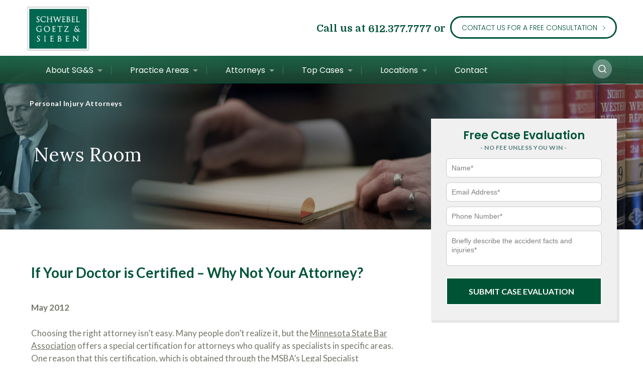

--- FILE ---
content_type: text/html; charset=UTF-8
request_url: https://www.schwebel.com/press/if-your-doctor-is-certified-why-not-your-attorney/
body_size: 42126
content:
<!DOCTYPE html>

<html class="no-js" lang="en-US">

    <head>

        <meta charset="UTF-8">
        <meta name="viewport" content="width=device-width, initial-scale=1.0" >
        

        <link rel="profile" href="https://gmpg.org/xfn/11">

        <link rel="shortcut icon" href="https://www.schwebel.com/wp-content/themes/schwebel/assets/img/favicon.ico?1.104" type="image/x-icon">
        <link rel="apple-touch-icon-precomposed" href="https://www.schwebel.com/wp-content/themes/schwebel/assets/img/apple-icon-120x120.png?1.104" sizes="120x120">
        <meta name="msapplication-TileColor" content="#FFFFFF">
        <meta name="msapplication-TileImage" content="https://www.schwebel.com/wp-content/themes/schwebel/assets/img/apple-icon-120x120.png?1.104">

        <!-- Styles -->
		
		            <link type="text/css" rel="stylesheet" data-pmdelayedstyle="https://www.schwebel.com/wp-content/themes/schwebel/assets/css/attorney-home-block-slide.css">
			<link rel="stylesheet" data-pmdelayedstyle="https://www.schwebel.com/wp-content/themes/schwebel/assets/css/bootstrap.min.css?1.104">
        
		<!-- Owl Stylesheets -->
		<link rel="stylesheet" href="https://www.schwebel.com/wp-content/themes/schwebel/assets/owlcarousel/assets/owl.carousel.min.css">
		<link rel="stylesheet" href="https://www.schwebel.com/wp-content/themes/schwebel/assets/owlcarousel/assets/owl.theme.default.min.css">

        <link rel="stylesheet" data-pmdelayedstyle="https://www.schwebel.com/wp-content/cache/perfmatters/www.schwebel.com/minify/ffbc94a26f8d.fck_editorarea.min.css?1.104">
        <link rel="stylesheet" data-pmdelayedstyle="https://www.schwebel.com/wp-content/cache/perfmatters/www.schwebel.com/minify/35d050ae2128.main.min.css?1.104">
        <link rel="stylesheet" data-pmdelayedstyle="https://www.schwebel.com/wp-content/cache/perfmatters/www.schwebel.com/minify/a684d8be6415.textslider.min.css?1.104">
        <link rel="stylesheet" href="https://www.schwebel.com/wp-content/cache/perfmatters/www.schwebel.com/fonts/21eff1f94c4e.google-fonts.min.css">
        <link rel="stylesheet" data-pmdelayedstyle="https://www.schwebel.com/wp-content/themes/schwebel/assets/css/superfish.css?1.104">
        <link rel="stylesheet" href="https://www.schwebel.com/wp-content/cache/perfmatters/www.schwebel.com/fonts/435fae9402ce.google-fonts.min.css">
        <link rel="stylesheet" href="https://www.schwebel.com/wp-content/cache/perfmatters/www.schwebel.com/fonts/d8c68c27bea6.google-fonts.min.css">
        <link rel="stylesheet" href="https://www.schwebel.com/wp-content/cache/perfmatters/www.schwebel.com/fonts/7c59c77e3a6c.google-fonts.min.css">
        <link rel="stylesheet" href="https://www.schwebel.com/wp-content/cache/perfmatters/www.schwebel.com/fonts/bd7adcb211f9.google-fonts.min.css">
        <link rel="stylesheet" data-pmdelayedstyle="https://www.schwebel.com/wp-content/themes/schwebel/assets/css/site-layout.css?1.104">

        
        <link rel="stylesheet" data-pmdelayedstyle="https://www.schwebel.com/wp-content/cache/perfmatters/www.schwebel.com/minify/13bf468c8fef.home-slide.min.css?1.104">

        <link type="text/css" rel="stylesheet" data-pmdelayedstyle="https://www.schwebel.com/wp-content/themes/schwebel/assets/css/testimonial-home-block-slide.css">
                

         
        <meta name='robots' content='index, follow, max-image-preview:large, max-snippet:-1, max-video-preview:-1' />

	<!-- This site is optimized with the Yoast SEO Premium plugin v26.7 (Yoast SEO v26.7) - https://yoast.com/wordpress/plugins/seo/ -->
	<title>If Your Doctor is Certified - Why Not Your Attorney? - Schwebel, Goetz &amp; Sieben</title><link rel="preload" href="https://www.schwebel.com/wp-content/themes/schwebel/assets/img/phone2.png" as="image" fetchpriority="high"><link rel="preload" href="https://www.schwebel.com/wp-content/themes/schwebel/assets/img/logo-new.jpg" as="image" fetchpriority="high"><style id="perfmatters-used-css">html{font-family:sans-serif;-webkit-text-size-adjust:100%;-ms-text-size-adjust:100%;}body{margin:0;}article,aside,details,figcaption,figure,footer,header,hgroup,main,menu,nav,section,summary{display:block;}[hidden],template{display:none;}a{background-color:transparent;}a:active,a:hover{outline:0;}b,strong{font-weight:700;}h1{margin:.67em 0;font-size:2em;}img{border:0;}button,input,optgroup,select,textarea{margin:0;font:inherit;color:inherit;}button{overflow:visible;}button,select{text-transform:none;}button,html input[type=button],input[type=reset],input[type=submit]{-webkit-appearance:button;cursor:pointer;}button[disabled],html input[disabled]{cursor:default;}button::-moz-focus-inner,input::-moz-focus-inner{padding:0;border:0;}input{line-height:normal;}input[type=checkbox],input[type=radio]{-webkit-box-sizing:border-box;-moz-box-sizing:border-box;box-sizing:border-box;padding:0;}input[type=number]::-webkit-inner-spin-button,input[type=number]::-webkit-outer-spin-button{height:auto;}input[type=search]{-webkit-box-sizing:content-box;-moz-box-sizing:content-box;box-sizing:content-box;-webkit-appearance:textfield;}input[type=search]::-webkit-search-cancel-button,input[type=search]::-webkit-search-decoration{-webkit-appearance:none;}textarea{overflow:auto;}@media print{*,:after,:before{color:#000 !important;text-shadow:none !important;background:0 0 !important;-webkit-box-shadow:none !important;box-shadow:none !important;}a,a:visited{text-decoration:underline;}a[href]:after{content:" (" attr(href) ")";}a[href^="javascript:"]:after,a[href^="#"]:after{content:"";}img,tr{page-break-inside:avoid;}img{max-width:100% !important;}h2,h3,p{orphans:3;widows:3;}h2,h3{page-break-after:avoid;}}@font-face{font-family:"Glyphicons Halflings";src:url("https://www.schwebel.com/wp-content/themes/schwebel/assets/css/../fonts/glyphicons-halflings-regular.eot");src:url("https://www.schwebel.com/wp-content/themes/schwebel/assets/css/../fonts/glyphicons-halflings-regular.eot?#iefix") format("embedded-opentype"),url("https://www.schwebel.com/wp-content/themes/schwebel/assets/css/../fonts/glyphicons-halflings-regular.woff2") format("woff2"),url("https://www.schwebel.com/wp-content/themes/schwebel/assets/css/../fonts/glyphicons-halflings-regular.woff") format("woff"),url("https://www.schwebel.com/wp-content/themes/schwebel/assets/css/../fonts/glyphicons-halflings-regular.ttf") format("truetype"),url("https://www.schwebel.com/wp-content/themes/schwebel/assets/css/../fonts/glyphicons-halflings-regular.svg#glyphicons_halflingsregular") format("svg");}*{-webkit-box-sizing:border-box;-moz-box-sizing:border-box;box-sizing:border-box;}:after,:before{-webkit-box-sizing:border-box;-moz-box-sizing:border-box;box-sizing:border-box;}html{font-size:10px;-webkit-tap-highlight-color:rgba(0,0,0,0);}body{font-family:"Helvetica Neue",Helvetica,Arial,sans-serif;font-size:14px;line-height:1.42857143;color:#333;background-color:#fff;}button,input,select,textarea{font-family:inherit;font-size:inherit;line-height:inherit;}a{color:#337ab7;text-decoration:none;}a:focus,a:hover{color:#23527c;text-decoration:underline;}a:focus{outline:5px auto -webkit-focus-ring-color;outline-offset:-2px;}img{vertical-align:middle;}.sr-only{position:absolute;width:1px;height:1px;padding:0;margin:-1px;overflow:hidden;clip:rect(0,0,0,0);border:0;}[role=button]{cursor:pointer;}.h1,.h2,.h3,.h4,.h5,.h6,h1,h2,h3,h4,h5,h6{font-family:inherit;font-weight:500;line-height:1.1;color:inherit;}.h1,.h2,.h3,h1,h2,h3{margin-top:20px;margin-bottom:10px;}.h1,h1{font-size:36px;}.h2,h2{font-size:30px;}.h3,h3{font-size:24px;}p{margin:0 0 10px;}ol,ul{margin-top:0;margin-bottom:10px;}ol ol,ol ul,ul ol,ul ul{margin-bottom:0;}label{display:inline-block;max-width:100%;margin-bottom:5px;font-weight:700;}input[type=search]{-webkit-box-sizing:border-box;-moz-box-sizing:border-box;box-sizing:border-box;}input[type=checkbox],input[type=radio]{margin:4px 0 0;margin-top:1px \9;line-height:normal;}input[type=file]{display:block;}input[type=range]{display:block;width:100%;}input[type=file]:focus,input[type=checkbox]:focus,input[type=radio]:focus{outline:5px auto -webkit-focus-ring-color;outline-offset:-2px;}input[type=search]{-webkit-appearance:none;}fieldset[disabled] input[type=checkbox],fieldset[disabled] input[type=radio],input[type=checkbox].disabled,input[type=checkbox][disabled],input[type=radio].disabled,input[type=radio][disabled]{cursor:not-allowed;}.nav{padding-left:0;margin-bottom:0;list-style:none;}.nav>li{position:relative;display:block;}.nav>li>a{position:relative;display:block;padding:10px 15px;}.nav>li>a:focus,.nav>li>a:hover{text-decoration:none;background-color:#eee;}.nav>li>a>img{max-width:none;}.navbar-toggle{position:relative;float:right;padding:9px 10px;margin-top:8px;margin-right:15px;margin-bottom:8px;background-color:transparent;background-image:none;border:1px solid transparent;border-radius:4px;}.navbar-toggle:focus{outline:0;}.navbar-toggle .icon-bar{display:block;width:22px;height:2px;border-radius:1px;}.navbar-toggle .icon-bar+.icon-bar{margin-top:4px;}@media (min-width:768px){.navbar-toggle{display:none;}}@-webkit-keyframes progress-bar-stripes{from{background-position:40px 0;}to{background-position:0 0;}}@-o-keyframes progress-bar-stripes{from{background-position:40px 0;}to{background-position:0 0;}}@keyframes progress-bar-stripes{from{background-position:40px 0;}to{background-position:0 0;}}.btn-group-vertical>.btn-group:after,.btn-group-vertical>.btn-group:before,.btn-toolbar:after,.btn-toolbar:before,.clearfix:after,.clearfix:before,.container-fluid:after,.container-fluid:before,.container:after,.container:before,.dl-horizontal dd:after,.dl-horizontal dd:before,.form-horizontal .form-group:after,.form-horizontal .form-group:before,.modal-footer:after,.modal-footer:before,.modal-header:after,.modal-header:before,.nav:after,.nav:before,.navbar-collapse:after,.navbar-collapse:before,.navbar-header:after,.navbar-header:before,.navbar:after,.navbar:before,.pager:after,.pager:before,.panel-body:after,.panel-body:before,.row:after,.row:before{display:table;content:" ";}.btn-group-vertical>.btn-group:after,.btn-toolbar:after,.clearfix:after,.container-fluid:after,.container:after,.dl-horizontal dd:after,.form-horizontal .form-group:after,.modal-footer:after,.modal-header:after,.nav:after,.navbar-collapse:after,.navbar-header:after,.navbar:after,.pager:after,.panel-body:after,.row:after{clear:both;}@-ms-viewport{width:device-width;}html,body,form,fieldset{margin:0;padding:0;font-family:Arial,Helvetica,sans-serif;font-size:100.1%;}h1,h2,h3,h4,h5,h6,p,pre,blockquote,ul,ol,dl,address{margin:1em 0;padding:0;}li,dd,blockquote{margin-left:2em;}form label{cursor:pointer;}input,select,textarea{font-size:100%;font-family:inherit;}.clear{clear:both;}.fleft{float:left;}img{border:0;}body{background:#fff;padding:10px;}body,td{font-size:16px;color:#464646;}a,a:visited{color:#197b30;text-decoration:underline;outline:none;}a:hover{text-decoration:none;color:#58929e;}h1,h2,h3,h4,h5{color:#006851;margin-bottom:10px;font-family:"Trebuchet MS",Arial,Helvetica,sans-serif;font-weight:400;}h1{font-size:22px;}h2{font-size:20px;}h3{font-size:18px;color:#68a2ae;}.first_column h1{color:#005436;margin-bottom:14px;font-family:Lato;font-weight:bold;font-size:28px;line-height:1.4;}.first_column h1 + p{font-size:17px;color:#73776a;font-family:Lato;font-style:normal;line-height:26px;margin-bottom:30px;}.home_slide_title_container{max-width:1175px;}.free_case h2 a{color:white;text-decoration:none;}.free_case a:hover{color:white;text-decoration:none;}body a:focus,body input:focus,body select:focus,body textarea:focus,body button:focus{outline:none !important;}body a:focus-visible,body input:focus-visible,body select:focus-visible,body textarea:focus-visible{outline:2px solid red !important;outline-offset:-2px;}body button:focus-visible{outline:none !important;border:2px solid red !important;border-radius:3px;}body > iframe{height:0;}a.logo_a{float:left;margin:-13px 0 9px;}a.logo_a img{height:90px;}.mobile_header{display:none;}.hide_desktop{display:none;}.free_content form{margin:0 auto;display:none;padding:20px 20px 30px !important;}.clear{clear:both;}#holderForFlashContainer #free_case_float{top:-390px !important;}iframe{max-width:100%;}.related_content .settlements,.related_content .related_video{margin:0 0 40px;}.related_content .settlements h5{margin-top:0;}.related_content .related_content_video ~ .settlements{margin:40px 0;}.related_content .related_content_video ~ .settlements h5{margin-top:5px;}.first_column img{max-width:100%;height:auto;}.footer_copy .copy-text{display:inline-block;}ul.footer_bottom{display:inline-block;margin-left:-2px;margin-bottom:9px;margin-top:9px;}ul.footer_bottom li{display:inline-block;margin-left:0;}ul.footer_bottom li a{padding-left:10px;padding-right:0;}ul.footer_bottom li a:before{content:"|";position:relative;left:-5px;float:inherit;margin-top:15px;}ul.footer_bottom li[class*="current-menu-"] > a:before{content:"|" !important;color:#e9eff9;position:relative;float:inherit;margin-top:15px;}.free_container div.wpforms-container-full,.free_content div.wpforms-container-full{margin-bottom:0;box-shadow:0px 2px 10px rgba(0,0,0,.262745);border-top:1px solid #fff;}.free_container .wpforms-confirmation-container-full,.free_content .wpforms-confirmation-container-full{background:transparent;border:none;color:white;padding:20px 20px 20px 20px;}.free_container div.wpforms-container-full .wpforms-form input.wpforms-field-medium,.free_content div.wpforms-container-full .wpforms-form input.wpforms-field-medium{max-width:100%;}#page_wrap .free_container h5,#page_wrap .free_container h3,.free_container .wpforms-field-checkbox label,#page_wrap .free_content h5,#page_wrap .free_content h3,.free_content .wpforms-field-checkbox label{color:white;}#page_wrap .free_container div.wpforms-container-full form button[type="submit"],#page_wrap .free_content div.wpforms-container-full form button[type="submit"]{text-align:center;color:#fff;font-family:Lato;text-transform:uppercase;background:transparent url("https://www.schwebel.com/wp-content/themes/schwebel/assets/css/../img/arrow_sm.png") 210px 16px no-repeat;border:1.5px solid #fff;border-radius:22px;height:44px;line-height:42px;font-weight:bold;width:auto;padding:0 30px 0 20px;-webkit-transition:all .3s ease-out 0;-moz-transition:all .3s ease-out 0;-o-transition:all .3s ease-out 0;transition:all .3s ease-out 0;font-size:16px;margin-top:30px;}#page_wrap .free_container div.wpforms-container-full form button[type="submit"]:hover,#page_wrap .free_content div.wpforms-container-full form button[type="submit"]:hover{background:#fff url("https://www.schwebel.com/wp-content/themes/schwebel/assets/css/../img/arrow_sm.png") 210px -25px no-repeat;color:#4aa6b3;}.free_container div.wpforms-container-full .wpforms-form .wpforms-field,.free_content div.wpforms-container-full .wpforms-form .wpforms-field{padding:9px 0 1px 0;}.free_container #free_case_float form,.free_content #free_case_float form{padding:5px 30px 30px 30px;}.free_container div.wpforms-container-full .wpforms-form .wpforms-field-label-inline,.free_content div.wpforms-container-full .wpforms-form .wpforms-field-label-inline{font-size:14px;font-family:Lato;}#page_wrap .free_container div.wpforms-container-full .wpforms-form input,#page_wrap .free_content div.wpforms-container-full .wpforms-form input,#page_wrap .free_container div.wpforms-container-full .wpforms-form textarea,#page_wrap .free_content div.wpforms-container-full .wpforms-form textarea{font-size:14px;color:#71796a;}#page_wrap .free_container div.wpforms-container-full .wpforms-form input::placeholder,#page_wrap .free_content div.wpforms-container-full .wpforms-form input::placeholder,#page_wrap .free_container div.wpforms-container-full .wpforms-form textarea::placeholder,#page_wrap .free_content div.wpforms-container-full .wpforms-form textarea::placeholder{color:#9e9e9e;opacity:1;}#page_wrap .free_container div.wpforms-container-full .wpforms-form input:-ms-input-placeholder,#page_wrap .free_content div.wpforms-container-full .wpforms-form input:-ms-input-placeholder,#page_wrap .free_container div.wpforms-container-full .wpforms-form textarea:-ms-input-placeholder,#page_wrap .free_content div.wpforms-container-full .wpforms-form textarea:-ms-input-placeholder{color:#9e9e9e;}#page_wrap .free_container div.wpforms-container-full .wpforms-form input::-ms-input-placeholder,#page_wrap .free_content div.wpforms-container-full .wpforms-form input::-ms-input-placeholder,#page_wrap .free_container div.wpforms-container-full .wpforms-form textarea::-ms-input-placeholder,#page_wrap .free_content div.wpforms-container-full .wpforms-form textarea::-ms-input-placeholder{color:#9e9e9e;}#page_wrap .free_container div.wpforms-container-full .wpforms-form textarea.wpforms-field-medium,#page_wrap .free_content div.wpforms-container-full .wpforms-form textarea.wpforms-field-medium{height:70px;}#page_wrap .free_container div.wpforms-container-full .wpforms-form label.wpforms-error,#page_wrap .free_content div.wpforms-container-full .wpforms-form label.wpforms-error{font-size:14px;padding-top:4px;font-weight:normal;display:none !important;}div.wpforms-container-full .wpforms-form .wpforms-submit-container{text-align:center;}.free_container div.wpforms-container-full .wpforms-form .checkbox-subscribe-to-newsletter{padding-top:13px;}body div.wpforms-container-full .wpforms-form .wpforms-submit-container{padding-top:0;}.practice-sidebar h2.top_title{margin-bottom:15px;}.practice-sidebar .related_content .settlements{margin-bottom:10px;}.practice-sidebar .settlements .photo_small img{max-width:100%;height:auto;}.practice-sidebar .settlements .settlement_price{font-size:24px;}.practice-sidebar .settlements td a{font-size:18px;}.secondary .home_slide_title_container{top:168px;}.secondary #holderForFlashContainer #home_slides_float{height:346px !important;}.secondary div.home_slide_container{height:346px;}.secondary div.home_slide_item{height:346px;}.secondary .home_slide_list .home_slide_item .banner-bg{height:346px;}.secondary #holderForFlashContainer #free_case_float{top:-221px !important;}#flashArea h1.top_title{padding-left:15px;}#flashHeader.breadcrumbs{font-size:14px;text-transform:none;border-bottom:none;letter-spacing:.538462px;}#flashHeader.breadcrumbs a{color:rgba(239,239,239,.69);text-decoration:none;}#flashHeader.breadcrumbs a:hover{text-decoration:underline;}#flashHeader.breadcrumbs:before{border-top:none;border-left:none;border-bottom:none;}.attorney-top-right .settlements .all-settlements{margin-top:15px;}#header .head-title{font-weight:bold;font-size:20px;display:inline-block;margin-top:-4px;}#header .head-title a{font-size:20px;}#header .contact_us{margin-top:7px;}#menu .menu{position:relative;padding:2px 0;}#menu .menu ul.sf-menu{width:95%;}#menu .menu ul.sf-menu li ul.sub{visibility:hidden !important;display:none !important;}#menu .menu ul.sf-menu li.sfHover ul.sub{visibility:visible !important;display:block !important;}#menu .menu ul.sf-menu li .arrow{cursor:pointer;}.menu .search-icon-holder{position:absolute;right:8px;top:5px;}.menu .search-icon-holder a{display:block;}.menu .search-holder{position:absolute;right:8px;top:60px;display:none;}.menu .search-holder.is-open{display:block;}.menu .search-holder.is-open form{-webkit-animation-name:bounceInDown;animation-name:bounceInDown;-webkit-animation-duration:1s;animation-duration:1s;-webkit-animation-fill-mode:both;animation-fill-mode:both;}.menu .search-holder .search-field{border:1px solid #d9d9cd;font-size:16px;color:#879575;font-family:lora;font-style:italic;height:34px;line-height:34px;position:relative;width:100%;margin:0;background:#fefefd;vertical-align:middle;padding:0 10px;min-width:270px;}.menu .search-holder .search-submit{width:13px;height:13px;background:url("https://www.schwebel.com/wp-content/themes/schwebel/assets/css/../img/search_btn.png") 0 0 no-repeat;display:inline-block;position:absolute;top:8px;right:0;padding:0;text-indent:-5555px;border:0;margin-left:1px;cursor:pointer;color:#fff;font-size:13px;text-decoration:none;vertical-align:middle;margin:3px 10px 3px 0;}.menu .sf-menu a.top_link,.menu .sf-menu a.top_link:visited{font-weight:400;}.sf-menu ul.sub{width:600px !important;}.sf-menu .m-locations-menu ul.sub{width:300px !important;}.sf-menu li li.first-column{clear:both;width:50% !important;}.sf-menu li li.second-column{width:50% !important;}.sf-menu li.subother.subfirst.first-column + li.second-column{padding-top:10px;}.sf-menu li li.second-column.fake-column a{color:transparent !important;}.sf-menu li li.second-column.fake-column.subother a,li.subother + li.second-column.fake-column a{font-size:14px !important;}.sf-menu li li.second-column.fake-column{background:rgba(2,41,27,.98) !important;}.sf-menu li li.second-column.fake-column:hover{background:rgba(2,41,27,.98) !important;}.sf-menu li li.second-column.fake-column a:hover{background:rgba(2,41,27,.98) !important;}.sf-menu li li.second-column.fake-column.fake-column-top{background:rgba(1,58,37,.97) !important;}.sf-menu li li.second-column.fake-column.fake-column-top:hover{background:rgba(1,58,37,.97) !important;}.sf-menu li li.second-column.fake-column.fake-column-top a:hover{background:rgba(1,58,37,.97) !important;}.sf-menu li li.subother.active a{color:#fff;}#header_wrap .navbar-toggle{margin-top:18px;margin-right:0;padding:9px 3px;}#header_wrap .navbar-toggle .icon-bar{background:#056650;width:26px;}#header_wrap .navbar-toggle .icon-bar+.icon-bar{margin-top:8px;}#header_wrap #header .contact_us_mobile a{border:1px solid #006952;border-radius:25px;color:#016652;height:36px;line-height:34px;padding:0 13px 0 13px;font-family:Lato;font-style:normal;font-weight:bold;font-size:13px;}#header_wrap #header .contact_us_mobile a:hover{background:#006952;color:#fff;}#flashParent.home{height:515px;}#flashParent.home #holderForFlashContainer{height:515px;}#flashParent .holderForFlashContainer-inner{width:100%;top:0;position:absolute;left:50%;z-index:2;transform:translateX(-50%);-webkit-transform:translateX(-50%);text-align:left;}#flashParent.home #home_slides_float{width:100%;height:515px;}#holderForFlashContainer #home_slides_float{height:515px !important;}.home_slide_list .home_slide_item .banner-bg{background-size:cover !important;background-size:initial;background-position-x:center;background-position-y:center;background-repeat:no-repeat;width:100%;height:515px;}div.home_slide_container{float:left;width:100%;height:515px;top:0;left:0;overflow:hidden;position:absolute;z-index:1;}div.home_slide_list{width:100%;}div.home_slide_item{float:left;width:100%;height:515px;position:absolute;left:0;top:0;}#flashParent.home.secondary{height:346px;}#flashParent.home.secondary #holderForFlashContainer{height:346px;}#flashParent.home.secondary #home_slides_float{height:346px;}#flashArea h1.top_title{height:104px;}.home_slide_list .home_slide_item .banner-bg.banner-bg-desktop{display:block;}.home_slide_list .home_slide_item .banner-bg.banner-bg-mobile{display:none;}.page-template-contact #page_wrap .free_container div.wpforms-container-full form button[type="submit"]{background:rgba(255,255,255,1);}.nav.footer-main > li > a{padding:0;}.nav.footer-main > li > a:focus,.nav.footer-main > li > a:hover{background-color:transparent;}.footer_bottom.nav>li>a:focus,.footer_bottom.nav>li>a:hover{background-color:transparent;}.featured_testimonials_scroller .owl-theme .owl-nav.disabled+.owl-dots{margin-top:25px;}.first_column .news_content p{margin-bottom:0;}.first_column .news_content a,.first_column .news_title a,.first_column .news_title a:visited{color:#41a3b4;}.first_column .news_item{margin:20px 0;}.single-post .first_column div,.single-post .first_column span,.single-post .first_column font,.single-post .first_column ul{color:#73776a;font-size:16px;font-family:"Lato";}.container_12 .grid_4.practice-sidebar,.page-template-attorneys .container_12 .grid_4.practice-sidebar.attorney-sidebar{margin-top:229px;}.floating-mobile-phone-icon{display:none;}.search-menu-item{display:none;}@media (max-width: 568px){img[align=left],img[align=right]{float:none;display:block;margin-left:0;margin-bottom:20px;}}label.label_search_field_top{display:none;}#page_wrap .menu_toggle_practice{display:none !important;}.pagination .page-invisible{font-size:1px;color:transparent;}.page-numbers .page-invisible{font-size:1px;color:transparent;}header .free_case .more-fields-holder-lt{display:none;}body .free_case.nocbb div.wpforms-container-full .wpforms-form .wpforms-submit-container{padding-top:0;}body .free_case.nocbb h3{margin-bottom:0;}body .free_case.nocbb div.wpforms-container-full{margin-top:0 !important;}body .free_case.nocbb div.wpforms-container-full .wpforms-form .wpforms-submit{margin-top:0 !important;border-radius:0 !important;height:55px !important;}body .free_case.nocbb h2{font-size:22px;font-weight:600;font-family:Poppins;text-transform:none;color:#005436;}body .free_case.nocbb h3{font-size:12px;font-weight:600;opacity:.65;letter-spacing:.5px !important;}.free_case div.wpforms-container-full .wpforms-form .wpforms-field input.wpforms-error,.free_content div.wpforms-container-full .wpforms-form .wpforms-field input.wpforms-error{border:1px solid #f00;}.page-id-60 #free_case_float,.page-id-60 .free_content{display:none !important;}@media all and (min-width:997px) and (max-width: 1400px){.menu,.top_items,#flashHeader,h1.top_title,.free_container,.header_top > div,body .container_12,body .add_container,body .footer_inner,body .call_footer > div{margin:0 auto;}}@media all and (min-width:997px) and (max-width: 1199px){body .footer_inner{padding:37px 35px 0;}body .footer_add .add_container,.call_footer{padding-left:35px;padding-right:35px;}.call_footer .head-title,.call_footer .head-title a{font-size:21px !important;}.call_footer .head-title{margin-right:12px !important;}.call_footer .contact_us{margin-left:10px;}#holderForFlashContainer #free_case_float{right:35px;}.page.container_12{padding:30px 35px;}.sidebar + .first_column.grid_8{margin-left:0;margin-right:0;}#menu .menu ul.sf-menu{width:93%;}.menu .search-icon-holder{right:32px;}.menu .search-holder{right:36px;}.home_slide_title_container{left:51%;}}@media all and (min-width:1200px) and (max-width: 1249px){body .footer_inner{padding:37px 35px 0;}.call_footer{padding-left:35px;padding-right:35px;}#holderForFlashContainer #free_case_float{right:35px;}.page.container_12{padding:30px 35px;max-width:initial;}.free_container{max-width:initial !important;}.sidebar + .first_column.grid_8{margin-left:0;margin-right:0;}#menu .menu ul.sf-menu{width:93%;}.menu .search-icon-holder{right:32px;}.menu .search-holder{right:36px;}.home_slide_title_container{left:51%;}}@media all and (max-width: 1199px){.third_column .free_case{margin-top:30px !important;}}@media all and (min-width:997px) and (max-width: 1199px){.third_column .free_case{margin-top:0 !important;}}@media all and (min-width:768px) and (max-width:997px){.secondary .home_slide_titles_list .home_slide_title_container{top:90px;}.secondary #flashHeader.breadcrumbs{font-size:14px;margin-bottom:100px;}.secondary #flashArea h1.top_title{height:auto;}.secondary #flashArea h1.top_title{padding-left:0;}body .navbar-toggle{display:block;}}@media all and (max-width: 997px){body #free_case_float{margin:20px auto;float:none;left:-2000px;padding:5px 15px;background-color:#aaa;clear:both;}}@media all and (max-width: 996px){.menu .search-holder,.menu .search-holder.is-open{display:none;}#holderForFlashContainer #free_case_float{display:none;}#page_wrap .free_container div.wpforms-container-full form button[type="submit"],#page_wrap .free_content div.wpforms-container-full form button[type="submit"]{margin-top:10px;}body .footer_add .add_container,.call_footer{padding-left:35px;padding-right:35px;}body div.wpforms-container-full .wpforms-form .wpforms-submit-container{padding:20px 0 0 0;}body #menu{padding-top:0;max-height:initial !important;position:fixed !important;right:0;}#menu .menu ul.sf-menu{width:100%;}#menu ul li{border-bottom:1px solid #26624a;}#menu ul li a{font-family:Lato;font-style:normal;font-size:15px !important;line-height:24px;}#menu ul li a.top_link{font-weight:bold;padding-top:10px;padding-bottom:10px;}#menu ul li.search-menu-item{display:block;border-bottom:none;margin-bottom:-22px;}#menu ul li.search-menu-item a.top_link{}.search-icon-holder{display:none;}.floating-mobile-phone-icon{display:block;position:fixed;bottom:22px;right:25px;z-index:100000;}.floating-mobile-phone-icon img{width:86px;}.floating-mobile-phone-icon a{display:block;}.free_content.no{position:relative;left:0;right:0;}.free_content.no h2 a{color:inherit;text-decoration:none;}.free_content.no h2 a:hover{color:inherit;text-decoration:none;}.free_content.no h4,.free_content.no h2,.free_content.no h2 a{padding:10px 0 8px 0;font-size:22px;}.free_content.no h5,.free_content.no h3{padding:0 0 15px 0;margin-top:0;font-size:12px;}body .free_content.no h4,body .free_content.no h2,body .free_content.no h2 a{font-size:24px;}body .free_content.no h5,body .free_content.no h3{font-size:13px;}body.contact-opened .free_content.no h4,body.contact-opened .free_content.no h2,body.contact-opened .free_content.no h2 a{font-size:24px;}body.contact-opened .free_content.no h5,body.contact-opened .free_content.no h3{font-size:13px;}.free_content.no:before,.free_content.no h4,.free_content.no h5,.free_content.no h2,.free_content.no h2 a,.free_content.no h3{cursor:pointer;}.free_content.no:before{width:25px;height:25px;font-size:20px;font-weight:bold;line-height:1.25em;top:33px;}.free_content.no.is-open:before{content:"-";}.page-template-home .free_content.no:before{display:none;}.contact-opened .free_content.no:before{display:none;}.free_content.no form{padding:10px 30px 15px !important;}.page-template-home .free_content.no div.wpforms-container-full{display:block;}.contact-opened .free_content.no div.wpforms-container-full{display:block;}.container_12 .grid_4.practice-sidebar{margin-top:50px 0px;}#holderForFlashContainer #home_slides_float{height:auto !important;}body #flashParent{margin-top:0;}#header .contact_us_mobile{display:inline-block !important;}#menu{display:none;}.free_content{z-index:9999 !important;}.menu_toggle_practice{display:none !important;}.third_column .free_case{height:0;overflow:hidden;}h2.top_title{border-bottom:0 !important;}body .verdict_bar{background-size:100% 32px;}body .verdict_bar strong{padding:5px 0 0 45px;}.hide_desktop{display:block;}#menu{background:#fff;}body #header_wrap{position:fixed;width:100%;min-height:68px;z-index:99999;top:0;max-height:100%;overflow-y:auto;}body #page_wrap{padding-top:80px;}.third_column,.second_column{clear:both;}.menu{height:auto;}.call-center,#promos{display:none;}.hide_desktop > a{color:#000 !important;}body .sf-menu a.top_link,body .sf-menu a.top_link:visited{background-image:none;background-repeat:no-repeat;text-indent:0;height:auto;}body #free_case_float{margin:20px auto;float:none;left:-2000px;padding:5px 15px;background-color:#aaa;clear:both;}.free_content form{display:inline-block;width:100%;box-sizing:border-box;max-width:580px;}.news_item > a{float:left;}.footblock.footblock_last{display:inline-block;min-height:0 !important;float:none;}#footer_wrap{border-bottom:1px solid #ddd8cd;padding-bottom:0;}#footer_wrap .footer_inner{padding-top:30px;}.footblock.footblock_last h5,.footblock.footblock_last .hide_mobile,.footblock.footblock_last > a{display:none;}.mobile_header{display:block;}#header a.menu_toggle,.menu_toggle_practice{float:right;display:inline-block;width:45px;height:27px;background:url("https://www.schwebel.com/wp-content/themes/schwebel/assets/css/../img/menu_toggle.jpg") no-repeat;text-indent:-5555px;margin:25px 0;}.menu_toggle_practice{position:relative;bottom:-43px;z-index:9;margin:0;width:40px;background-size:30px;}.top_title{padding-right:40px !important;font-size:16px;}#menu{display:none;width:100% !important;max-height:700px;overflow-y:auto;}.sf-menu ul{position:static !important;}#menu ul{list-style:none;margin-left:0;text-align:center;}#menu ul ul{width:100%;display:none;}#menu .menu > ul > li.parent > ul{display:none !important;}#menu .menu ul.sf-menu li.parent.open ul.sub{display:block !important;visibility:visible !important;}#menu ul li{display:inline-block;width:100%;text-align:left;padding-left:0;box-sizing:border-box;}#menu ul li a{font-size:20px;display:inline-block;padding:0;text-decoration:none !important;}#menu ul li > a{padding-left:50px;}#menu{padding:25px 0;}#header > a img{width:100%;height:auto;}#header > a{float:left;height:auto;width:60px;margin:10px 15px;}#header .mobile_header p{float:left;text-align:left;color:#006851;margin:20px 0 0;}body #header_wrap{height:auto;height:80px;background:#fff;overflow:visible;}#header>a{width:90px;margin:7px 0 0 0;height:auto;overflow:hidden;}#header .contact_us{display:none;}#header .contact_us_mobile{display:inline-block;margin-right:0;}.home_slide_title_container{padding:0px 4% !important;}.head-title,.head-title a,.call_footer .head-title,.call_footer .head-title a{font-size:17px !important;}h1.top_title{padding:0 20px;box-sizing:border-box;margin:0 auto !important;}h1.top_title{padding:0;}.top.parent > a:before{content:"+";font-size:20px;font-weight:900;position:absolute;top:10px;left:25px;}.call_footer > div > a{display:none;}.call_footer .call-center{margin:9px 0 0 !important;text-align:center;}.third_column.grid_4 > div{float:left;width:50%;box-sizing:border-box;}.call_footer .head-title{display:block;margin-right:0 !important;text-align:center;}.call_footer .head-title,.call_footer .head-title a{font-size:26px !important;}.call_footer .contact_us{margin-left:0;display:inline-block;}.home_slide_title_container,body .container_12:not(.top_items){padding:0 20px;margin:15px auto 0 auto !important;}.call-center{margin:0 0 0 120px !important;padding-top:10px;}#menu{background:#033b27 !important;float:right;max-width:68%;margin-top:6px !important;box-sizing:border-box;}.sf-menu a.top_link,.sf-menu a.top_link:visited{text-align:left !important;}#menu .hide_desktop{display:none;}.menu{width:100% !important;}.sf-menu{float:none;}body .container_12:not(.top_items){width:100%;padding:0;box-sizing:border-box;overflow:hidden;padding-top:30px;margin:0 !important;}body .sidebar + .first_column[class*="grid_"]{padding-right:4%;padding-left:4%;padding-bottom:20px;}body .first_column[class*="grid_"]{padding-right:4%;padding-left:4%;padding-bottom:20px;}.third_column.grid_4 > div{max-width:430px;}.third_column.grid_4 > div.featured_news{float:left;margin-top:0;}.third_column.grid_4 > div:nth-child(2n){float:right;}.third_column.grid_4 > div:nth-child(2n+1){clear:both;}body .container_12 .grid_8{width:100%;margin:0;}body #footer_wrap,body .push{height:auto !important;}body #footer{width:100%;}body #page_wrap{margin-bottom:0;}body .container_12 .grid_4{width:100%;}body .news_content{text-indent:0;}p img{max-width:100%;display:block;margin:0;height:auto;}.sf-menu li li.first-column{clear:both;width:100% !important;}.sf-menu li li.second-column{width:100% !important;}.sf-menu li li.second-column.fake-column{display:none !important;}.sidebar .grid_4{padding-left:4%;padding-right:4%;}header .free_content.no div.wpforms-container-full{overflow-y:hidden;position:relative;height:111px;overflow-x:hidden;box-shadow:none !important;text-align:center;}.page-template-home header .free_content.no div.wpforms-container-full{height:auto;}header .free_content.no{padding-bottom:50px;}header .free_content.no.expanded-lt div.wpforms-container-full{height:100% !important;box-shadow:3px 3px 0px 2px rgba(0,0,0,.1) !important;}header .free_content.no.expanded-lt{padding-bottom:0;}.page-template-home header .free_content.no .more-fields-holder-lt{display:none;}header .free_content.no .more-fields-holder-lt{text-align:center;position:absolute;width:100%;bottom:15px;display:block;}header .free_content.no .more-fields-holder-lt a{text-decoration:none;font-size:16px;color:#005436;font-family:Poppins;font-weight:500;}header .free_content.no .more-fields-holder-lt a:hover{color:#005436;text-decoration:none;}header .free_content.no .more-fields-holder-lt a:after{background-image:url("https://www.schwebel.com/wp-content/themes/schwebel/assets/css/../img/arrow-down.svg");background-repeat:no-repeat;content:"";display:inline-block;position:relative;left:7px;width:12px;height:8px;top:0px;}body header .free_content.no div.wpforms-container-full .wpforms-form .wpforms-submit-container{padding-top:0;}body header .free_content.no div.wpforms-container-full .wpforms-form .wpforms-submit{margin-top:0 !important;border-radius:0 !important;height:55px !important;}header .free_content.no h3{padding-bottom:15px;}header .free_content.no h2{font-size:22px;font-weight:600;font-family:Poppins;text-transform:none;color:#005436;}header .free_content.no h3{font-size:12px;font-weight:600;opacity:.65;letter-spacing:.5px !important;}}@media all and (max-width: 930px){.third_column.grid_4 > div{max-width:395px;}}@media all and (max-width: 860px){.third_column.grid_4 > div{max-width:345px;}}@media all and (min-width:768px) and (max-width:996px){.footblock.footblock_last{width:auto;}}@media all and (max-width: 767px){#menu .menu{height:185vh;}.third_column.grid_4 > div:nth-child(2n){clear:both;}body .call_footer{height:136px;background-size:100% 136px;}.home_slide_list .home_slide_item .banner-bg.banner-bg-desktop{display:none;}.home_slide_list .home_slide_item .banner-bg.banner-bg-mobile{display:block;}.sidebar h2.top_title{margin-bottom:10px;}#header .head-title{display:none !important;}.third_column.grid_4 > div{max-width:325px;}.third_column > div{float:none;margin:0 auto;background-color:#fff;width:260px;}body .verdict_bar{margin-bottom:20px;}.third_column.grid_4 > div.featured_news{float:none;margin-top:0;}body .verdict_bar strong{padding-left:10px;font-size:18px;}body .verdict_bar span{font-size:12px;padding-top:5px;}#menu ul li li{padding-left:0;}#menu{max-height:400px;max-width:84%;clear:both;padding:25px 0;position:absolute !important;top:80px;right:0;}body #menu{margin-top:0 !important;}.sf-menu li.first{padding-top:0 !important;}.sf-menu li li{padding:0 !important;border-bottom:0 !important;}.sf-menu li.first:after{display:none !important;}#menu ul li{padding-left:0;}#menu ul li > a{padding-left:50px;}#menu ul li a{font-size:16px;line-height:30px;}.top.parent > a:before{font-size:20px;left:25px;}#header .call-center{margin:0 0 0 100px !important;text-align:left !important;text-indent:-5555px;}.call_footer .head-title,.call_footer .head-title a{font-size:17px !important;text-indent:0;}.hide_mobile{display:none;}.call_footer .contact_us{margin-top:5px;text-indent:0;margin-left:0 !important;padding:0 10px 0 0;width:270px;box-sizing:border-box;line-height:38px;background:transparent url("https://www.schwebel.com/wp-content/themes/schwebel/assets/css/../img/arrow_sm.png") 90% 17px no-repeat !important;}#holderForFlashContainer,#flashParent{height:193px !important;}.call_footer .contact_us a{font-size:11px;}#header .contact_us_mobile{text-align:right;text-indent:0;float:right;margin:12px 12px 0 0 !important;}.first_column h1{font-size:26px !important;}body .third_column.grid_4 > div{width:100%;float:none;margin:0 auto;margin-bottom:0;}body .third_column{padding-bottom:60px;}#header a.menu_toggle,.menu_toggle_practice{margin:27px 0;}body div.home_slide_container{height:193px;}body div.home_slide_item div{height:193px !important;background-size:1200px auto !important;}.call_footer{background-size:100% 100% !important;}}@media all and (max-width: 570px){.third_column.grid_4 > div.featured_news{float:none;margin-top:0;}}@media all and (max-width: 480px){.home_slide_title_container{padding-left:20px;}.secondary .home_slide_titles_list .home_slide_title_container{top:50px;}.secondary #flashHeader.breadcrumbs{font-size:12px;margin-bottom:13px;}.secondary #flashArea h1.top_title{height:auto;}#header > a{width:76px;height:54px;margin-top:13px;}#header .call-center{margin:0 0 0 80px !important;}.page-template-contact #page_wrap .free_container div.wpforms-container-full form button[type="submit"]{padding:0 20px 0 15px;font-size:15px;}body .third_column{padding-bottom:30px;}}#header{margin:0px auto;max-width:1175px;}@media (min-width: 997px) and (max-width: 1260px){#header{margin:0px 35px;padding:0px;}.home_slide_title_container{max-width:calc(100% - 70px);}#menu .menu{margin:0;padding-left:30px;}}@media (max-width: 996px){#header{padding:0px 4%;margin:0px;}.call_footer .call-center{padding-right:0 !important;}}@media (max-width: 1249px) and (min-width: 996px){.page.container_12{padding:30px 35px 0;}}@media all and (min-width:481px) and (max-width:767px){.secondary .home_slide_titles_list .home_slide_title_container{top:50px;}.secondary #flashHeader.breadcrumbs{font-size:12px;margin-bottom:13px;}.secondary #flashArea h1.top_title{height:auto;}}@media all and (max-width:767px){.sidebar .third_column.grid_4 > div{max-width:100%;}.sidebar .practice_list.featured_news{clear:left;}.secondary div.home_slide_container{height:195px !important;}.secondary #holderForFlashContainer #home_slides_float{height:195px !important;}}@media all and (min-width:768px) and (max-width:996px){#menu .menu{height:200vh;}div.third_column.grid_4 > div{max-width:42vw;}.third_column.grid_4 > div:nth-child(2n+1){clear:left !important;}#page_wrap .contact_form .free_container div.wpforms-container-full form button[type=submit]{padding:0 20px 0 20px !important;}}.skip-links{margin:0;padding:0;list-style-type:none;}.skip-links a{position:absolute;top:-3em;background-color:#000;color:#fff;padding:.5em .75em;font-weight:bold;text-decoration:none;z-index:999999;left:5px;}.skip-links a:focus{top:5px;}body .owl-carousel-top-cases-home .owl-nav .owl-prev,body .owl-carousel-top-cases-home .owl-nav .owl-next{width:8px;height:16px;cursor:pointer;padding:4px 4px !important;position:absolute;z-index:1;bottom:33px;background:url("https://www.schwebel.com/wp-content/themes/schwebel/assets/css/../img/arrows_slider.png") 0 0 no-repeat !important;color:transparent !important;}body .owl-carousel-top-cases-home .owl-nav .owl-prev{left:20px;}body .owl-carousel-top-cases-home .owl-nav .owl-next{right:20px;background-position:-8px 0 !important;}.menu{max-width:1175px;margin:0 auto;height:53px;padding:1px 0;}.sf-menu,.sf-menu *{margin:0;padding:0;list-style:none;}.sf-menu{line-height:1;}.sf-menu ul{position:absolute;z-index:99;top:-999em;width:300px !important;box-sizing:border-box;}.sf-menu ul li{width:100%;}.sf-menu li:hover{visibility:inherit;}.sf-menu li{float:left;position:relative;z-index:99;}.sf-menu a{display:block;position:relative;z-index:99;}.sf-menu li:hover ul,.sf-menu li.sfHover ul{left:0;top:52px;z-index:99;}ul.sf-menu li:hover li ul,ul.sf-menu li.sfHover li ul{top:-999em;}ul.sf-menu li li:hover ul,ul.sf-menu li li.sfHover ul{left:10em;top:0;}ul.sf-menu li li:hover li ul,ul.sf-menu li li.sfHover li ul{top:-999em;}ul.sf-menu li li li:hover ul,ul.sf-menu li li li.sfHover ul{left:10em;top:0;}.sf-menu a,.sf-menu a:visited{padding:0;text-decoration:none;color:#fff;font-size:12px;}.sf-menu li.top{float:left;}.sf-menu a:hover{color:#034e32;}.sf-menu a.top_link,.sf-menu a.top_link:visited{color:#fff;font-size:18px;line-height:53px;font-family:"Poppins";font-weight:100;text-align:center;display:block;width:100%;padding:0;height:53px;letter-spacing:.08em;position:relative;}.sf-menu > li > a.top_link{padding:0 15px;}.sf-menu > li > a.top_link.with_sub{padding-right:30px;}.sf-menu > li.parent > span{right:5px;}.sf-menu a.top_link:hover,.sf-menu a.top_link.active{background:url("https://www.schwebel.com/wp-content/themes/schwebel/assets/css/../img/menu_bg.png") 0 -55px repeat-x;}.sf-menu li{background:none;}.sf-menu li.subother:hover a{color:#fff;}.sf-menu li.first a,.sf-menu li.first a:visited{padding-bottom:0;font-size:15px;font-weight:700;font-family:Poppins;}.sf-menu li li{background:rgba(1,58,37,.97);padding:0 25px;box-sizing:border-box;padding-right:0;}.sf-menu li.subother.subfirst{padding-top:10px;}.sf-menu li li.subother a{font-family:Poppins;font-size:14px;color:#acc4a5;text-transform:uppercase;}.sf-menu li li.subother{background:rgba(2,41,27,.98);}.sf-menu .sub a{color:#fff;font-size:15px;font-family:Poppins;font-weight:300;line-height:29px;}body .subother.second-column a,body .subother.first-column a{padding:0 !important;line-height:33px;}.sf-menu .sub .active a{color:#034e32;}.sf-menu li li li{background:#006851;}.sf-menu ul.sub li:hover,.sf-menu ul.sub li.active,.sf-menu ul.sub li.sfHover,.sf-menu ul.sub a:focus,.sf-menu ul.sub a:hover,.sf-menu ul.sub a.active{background:#00ac86;outline:0;color:#034e32 !important;}#menu li.first.active > a,#menu li.first:hover > a{border-bottom:none;}.sf-menu a.sf-with-ul{padding-right:2.25em;min-width:1px;}.sf-menu ul .sf-sub-indicator{background-position:-10px 0;}.sf-menu ul a>.sf-sub-indicator{background-position:0 0;}.sf-menu ul a:focus>.sf-sub-indicator,.sf-menu ul a:hover>.sf-sub-indicator,.sf-menu ul a:active>.sf-sub-indicator,.sf-menu ul li:hover>a>.sf-sub-indicator,.sf-menu ul li.sfHover>a>.sf-sub-indicator{background-position:-10px 0;}.first{padding-top:4px;padding-bottom:4px;}.subfirst{padding-top:5px;}ul.sub a:hover{color:#034e32 !important;}#wpforms-58-field_2{resize:none;}.call_footer .call-center span.hide_mobile{margin-right:30px;}@media (max-width:1199px){.call_footer .call-center span.hide_mobile{margin-right:0;}}@media all and (min-width:997px){.sf-menu a.top_link:not(#m-about):before{content:"";width:1px;height:17px;background:#40725f;display:inline-block;position:absolute;left:0;top:50%;transform:translateY(-50%);}.sf-menu a.top_link:not(#m-about):hover:before,.sf-menu a.top_link:not(#m-about).active:before{opacity:0;}.sf-menu .parent>span>span{width:0;border-top:5px solid #91a499;border-left:5px solid transparent;border-right:5px solid transparent;display:inline-block;margin-left:10px;vertical-align:middle;margin-top:12px;}.sf-menu .parent>span{position:absolute;right:0;top:13px;width:25px;height:25px;display:inline-block;z-index:999;}}@media all and (min-width:997px) and (max-width:1100px){.prac a{padding-right:10px !important;box-sizing:border-box;}}@media all and (max-width:996px){.sf-menu ul.sub a{width:100%;}.sf-menu ul.sub li:hover,.sf-menu ul.sub li.active,.sf-menu ul.sub li.sfHover,.sf-menu ul.sub a:focus,.sf-menu ul.sub a:hover,.sf-menu ul.sub a:active,.sf-menu ul.sub a.active{background:transparent url("https://www.schwebel.com/wp-content/themes/schwebel/assets/css/../img/menu_bg.png") 0 -53px repeat-x;}}@media all and (min-width:997px) and (max-width:1300px){.sf-menu a.top_link,.sf-menu a.top_link:visited{font-size:16px;letter-spacing:0;}.sf-menu .parent a.top_link:after{margin-left:5px;}}@media all and (max-width:450px){footer .call_footer{padding-left:15px;padding-right:15px;}footer .call_footer .contact_us{padding:0;}}@media all and (max-width:350px){.free_content::before{left:15px;}}body{background:#fff;padding:0;margin:0;min-width:0;}body.page{min-height:auto;padding:0;margin:0;}input,select,textarea{vertical-align:middle;margin:3px 2px 3px 0;padding:1px;font-size:13px;}form textarea,input.text{width:100%;}ul li,ol li{padding:0 0;}#page_wrap{min-height:100%;height:auto !important;margin:0 auto;overflow:hidden;}#menu{width:100%;margin:0 auto;background:url("https://www.schwebel.com/wp-content/themes/schwebel/assets/css/../img/menu_bg.png") 0 0 repeat-x;z-index:4;position:relative;}.page{min-height:400px;_height:400px;margin-bottom:20px;padding-top:38px;}.third_column,.second_column{padding-bottom:40px;}h2.top_title{margin:0 0 10px;padding:0 0 5px;border-bottom:1px solid #e1e1da;line-height:normal;}h1.top_title{margin-bottom:0;}h3 a,h3 a:visited{text-decoration:none;color:#68a2ae;}h3 a:hover{text-decoration:underline;}.news_item{margin:15px 0;display:inline-block;width:100%;}.news_item .news_content a{width:auto !important;display:block;}.news_content{color:#888;}.news_title{margin:3px 0;}.news_title,.news_title a,.news_title a:visited,.related_content_news_item a{color:#879078;font-weight:400;font-size:17px;font-family:Lora;font-style:italic;text-decoration:none;}.practice_list .news_title,.practice_list .news_title a,.practice_list .news_title a:visited,.practice_list .related_content_news_item a{color:#247d89;font-weight:600;font-size:14px;font-family:Poppins;font-style:normal;text-decoration:none;}.news_title a:hover,.related_content_news_item a:hover{text-decoration:underline;}div.featured_news{margin-top:40px;background:#fafaf8;padding:30px;}div.featured_news .top_title span,.top_title{font-family:"Poppins";font-size:16px;color:#7a7538;text-transform:uppercase;font-weight:500;}div.featured_news .news_item,.related_content_news_item{border-bottom:1px solid #e1e1da;margin:5px 0 0;padding:9px 0 12px;}div.featured_news .news_item_last{margin-bottom:2px;}.free_case form input:not([type="checkbox"]).btn,.contact_form form input:not([type="checkbox"])#btn_subm_up,.free_content form input:not([type="checkbox"]).btn{text-align:center;color:#fff;font-family:"Poppins";text-transform:uppercase;background:transparent url("https://www.schwebel.com/wp-content/themes/schwebel/assets/css/../img/arrow_sm.png") 210px 16px no-repeat;border:3px solid #fff;border-radius:20px;height:44px;line-height:42px;font-weight:500;width:auto;padding:0 30px 0 20px;-webkit-transition:all .3s ease-out 0;-moz-transition:all .3s ease-out 0;-o-transition:all .3s ease-out 0;transition:all .3s ease-out 0;}.free_case form input:not([type="checkbox"]).btn:hover,.contact_form form input:not([type="checkbox"])#btn_subm_up:hover,.free_content form input:not([type="checkbox"]).btn:hover{background:#fff url("https://www.schwebel.com/wp-content/themes/schwebel/assets/css/../img/arrow_sm.png") 210px -25px no-repeat;color:#4aa6b3;}.with_filter_bar.third_column .free_case{margin-top:-237px;}.verdict_bar{background:url("https://www.schwebel.com/wp-content/themes/schwebel/assets/css/../img/attorney_bg.png") 0 0 repeat-y;height:50px;overflow:hidden;background-size:100% 1px;}.verdict_bar strong{color:#005436;font-size:24px;line-height:50px;display:block;float:left;padding:0 0 0 25px;font-family:Poppins;font-weight:800;}.verdict_bar span{display:block;float:right;line-height:50px;text-transform:uppercase;color:#89834e;font-size:14px;padding:0 10px 0 0;font-weight:600;font-family:Poppins;}.third_column > div{margin-bottom:35px;}.settlements table{width:100%;margin-bottom:5px;box-shadow:2px 2px 2px rgba(0,0,0,.1);-moz-box-shadow:2px 2px 2px rgba(0,0,0,.1);-webkit-box-shadow:2px 2px 2px rgba(0,0,0,.1);}.settlements tr{background:#f7f9f6;}.settlements td{padding:5px;background:#f7f9f6;}.settlements table:hover tr,.settlements table:hover td{background:#fff;}.settlements td:last-child{position:relative;left:-1px;z-index:2;}.settlements .settlement_price{font-size:20px;font-weight:600;font-family:Poppins;color:#023523;}.settlements td a{font-size:14px;font-weight:400;font-family:Lora;font-style:italic;color:#878780 !important;text-decoration:none;}.settlements td a:hover{text-decoration:underline;color:#878780;}.settlements .gray_link{padding-left:2px;}.settlements td a{color:#444;text-decoration:none;}.settlements td a:hover{text-decoration:underline;color:#58929e;}.first_column p{margin-top:0;line-height:1.5;margin-bottom:1.5em;}.first_column ul{margin:0;padding-left:20px;}.first_column h3{margin-bottom:15px;margin-top:35px;font-weight:700 !important;}.third_column .free_case form input:not([type="checkbox"]).btn{padding:0 20px 0 14px;background:transparent url("https://www.schwebel.com/wp-content/themes/schwebel/assets/css/../img/arrow_sm.png") 200px 16px no-repeat;}.third_column .free_case form input:not([type="checkbox"]).btn:hover{background:#fff url("https://www.schwebel.com/wp-content/themes/schwebel/assets/css/../img/arrow_sm.png") 200px -25px no-repeat;color:#4aa6b3;}.third_column .free_case{margin-top:-100px;position:relative;z-index:999;}.sidebar .free_case h5{margin:0 0 10px;}.sidebar .free_case h4{margin-top:10px;margin-bottom:0;}#footer_wrap{background:url("https://www.schwebel.com/wp-content/themes/schwebel/assets/css/../img/bg_sep.png") repeat 0 0;width:100%;height:auto;display:inline-block;clear:both;}#footer,.add_container,.call_footer > div{max-width:1175px;margin:0 auto;}#footer,#footer a{font-family:Domine;font-size:16px;font-weight:400;line-height:1.5;text-align:left;color:#436144;}#footer a:hover{color:#005436;text-decoration:none;}.footer_copy{padding:14px 0 !important;}.footer_copy p:last-child{display:none;}.footer_copy,.footer_copy a{text-align:center;color:#436144;font-size:12px;font-family:Poppins;font-weight:600;text-transform:uppercase;text-decoration:none;}.footer_copy a:hover{opacity:.7;}.footer_inner{padding:37px 0 0;}.footblock{box-sizing:border-box;float:left;width:25%;min-height:200px;_height:200px;padding-left:13px;}.footblock_offices{border-left:none;padding-left:0;width:100%;margin-top:16px;margin-bottom:19px;}.footblock_offices .footer-office-block{float:left;width:33.33%;}.footblock_offices .footer-office-block b{display:block;margin-top:18px;margin-bottom:5px;}.footblock_offices .footer-office-block:nth-child(3n-1){clear:both;}.footblock_offices .footer-office-block:nth-child(3n+1){padding-left:20px;}.footblock_offices .footer-office-block a{color:inherit;text-decoration:none;}.footblock_offices .footer-office-block a:hover{text-decoration:underline;}.footblock_offices .footer-office-block a:last-child{text-decoration:underline;}.footblock_offices .footer-office-block a.page_url{text-decoration:underline;}.footblock_offices .footer-office-block a.page_url:hover{color:inherit !important;text-decoration:underline !important;}.footblock_first{border-left:none;padding-left:0;width:66.66%;}.footblock_first ul{float:left;width:50%;}.footblock_first ul:last-child{padding-left:7px;box-sizing:border-box;}.footblock_last{border-right:none;padding-right:0;padding-left:20px;width:33.33%;}.footblock_last p{margin-top:14px;line-height:26px;}.footblock ul{margin-bottom:0;margin-top:13px;}.footblock ul li{list-style:none;margin-left:0;padding:5px 0;}.footblock ul a,.footblock ul a:visited{text-decoration:none;color:#717171;}.footblock p a{text-decoration:none;}.footblock ul a:hover{text-decoration:underline;}.footblock h2,.footblock h3,.footblock h5{font-family:Poppins;font-size:16px;font-weight:700;line-height:20px;letter-spacing:1.4px;text-align:left;color:#436144;margin:0;border-bottom:1px solid #aeb9a0;text-transform:uppercase;padding-bottom:10px;}@media all and (max-width: 767px){.footblock_offices .footer-office-block{width:100%;}.footblock_offices .footer-office-block:nth-child(3n+1){padding-left:0;}.footblock_first{border-left:none;padding-left:0;width:100%;padding-top:10px;}.footblock_first ul{float:left;width:50%;}.footblock.footblock_last{padding-left:0;padding-top:30px;width:100%;}}ul.footer_icons{list-style-type:none;margin:25px 0 0;padding:0;}ul.footer_icons li{float:left;margin:0 0 0 15px;padding:0;}ul.footer_icons li:first-child{margin-left:0;}.call_footer{height:123px;background-size:100% 123px;padding-top:1px;box-sizing:border-box;clear:both;border-bottom:5px solid #fff;}.call_footer .call-center{margin:25px 0 0 120px;color:#fff;font-family:Poppins;font-size:14px;vertical-align:middle;font-weight:300;}.call_footer .head-title{margin-right:40px;}.call_footer .head-title,.call_footer .head-title a{color:#fff;font-size:29px;line-height:20px;vertical-align:middle;}.call_footer .contact_us{border-color:#fff;background:transparent url("https://www.schwebel.com/wp-content/themes/schwebel/assets/css/../img/arrow_sm.png") 93% 20px no-repeat;margin-left:20px;width:auto;}.call_footer .contact_us a{color:#fff;font-weight:600;border-color:#fff;}.call_footer .contact_us:hover{background:#fff url("https://www.schwebel.com/wp-content/themes/schwebel/assets/css/../img/arrow_sm.png") 93% -21px no-repeat !important;}.call_footer .contact_us:hover a{color:#4ea0ac;}ul.footer_icons li a{display:block;float:left;height:27px;background-repeat:no-repeat;text-indent:-999em;}ul.footer_icons a#ico_1{width:13px;background-image:url("https://www.schwebel.com/wp-content/themes/schwebel/assets/css/../img/social/facebook.svg");}ul.footer_icons a#ico_2{width:24px;background-image:url("https://www.schwebel.com/wp-content/themes/schwebel/assets/css/../img/social/youtube.svg");}ul.footer_icons a#ico_3{width:22px;background-image:url("https://www.schwebel.com/wp-content/themes/schwebel/assets/css/../img/social/linkedin.svg");}ul.footer_icons a#ico_5{width:24px;background-image:url("https://www.schwebel.com/wp-content/themes/schwebel/assets/css/../img/social/x.svg");}ul.footer_icons a#ico_6{width:24px;background-image:url("https://www.schwebel.com/wp-content/themes/schwebel/assets/css/../img/social/instagram.svg");}ul.footer_icons a#ico_1:hover{background-image:url("https://www.schwebel.com/wp-content/themes/schwebel/assets/css/../img/social/facebook-hover.svg");}ul.footer_icons a#ico_2:hover{background-image:url("https://www.schwebel.com/wp-content/themes/schwebel/assets/css/../img/social/youtube-hover.svg");}ul.footer_icons a#ico_3:hover{background-image:url("https://www.schwebel.com/wp-content/themes/schwebel/assets/css/../img/social/linkedin-hover.svg");}ul.footer_icons a#ico_5:hover{background-image:url("https://www.schwebel.com/wp-content/themes/schwebel/assets/css/../img/social/x-hover.svg");}ul.footer_icons a#ico_6:hover{background-image:url("https://www.schwebel.com/wp-content/themes/schwebel/assets/css/../img/social/instagram-hover.svg");}.container_12{margin-left:auto;margin-right:auto;max-width:1175px;position:relative;clear:both;}.grid_1,.grid_2,.grid_3,.grid_4,.grid_5,.grid_6,.grid_7,.grid_8,.grid_9,.grid_10,.grid_11,.grid_12{display:inline;float:left;position:relative;margin-left:9px;margin-right:9px;}.container_12 .grid_4{width:370px;float:right;margin:120px 0 0;}.container_12 .grid_8{width:700px;}.clear{clear:left;display:block;overflow:hidden;visibility:hidden;width:0;height:0;}.free_container{width:100%;max-width:1175px;margin:0 auto;position:relative;}#flashParent:not(.home) #holderForFlashContainer{background-size:135% auto;position:relative;width:100%;height:325px !important;padding:60px 0;box-sizing:border-box;}#holderForFlashContainer{background:#005436;}h1.top_title{font-family:Lora;font-size:38px;text-transform:none;color:#fff;margin-top:50px;font-weight:400;line-height:52px;}.first_column h2,.first_column h3{font-size:26px;color:#89844e;font-weight:600;font-family:Poppins;}.first_column h2{margin-top:0;}.first_column h3{font-size:17px;line-height:1.5;}.first_column ul{margin-bottom:30px;}.first_column a{color:#73776a;}.first_column ul:not(.pager_case_ul) li{padding-left:0;margin-left:0;background-size:11px 11px;line-height:24px;}.first_column,.first_column p,.first_column ul:not(.pager_case_ul) li{color:#73776a;font-size:17px;font-family:"Lato";font-weight:normal;}#home_slides_float img{display:none;}.free_case,.free_content,.contact_form{float:right;z-index:3;background:rgba(36,125,137,1);width:100%;}.free_case,.free_content{background:#f0f0f0;}.free_case:hover,.free_content:hover{}#free_case_float{position:absolute;right:0;top:70px;width:370px;z-index:3;}.free_content{width:270px;}#free_case_float form,#free_case_float form,.contact_form form,.free_content form{background:#f0f0f0;padding:2px 40px 30px;}.free_case h2 a{color:#005436 !important;}.free_case h3 a{color:#005436 !important;}.free_case form,.free_content form{padding:20px 25px 30px;background:#f0f0f0;}.free_case form input:not([type="checkbox"]),.free_case form textarea,.free_content form textarea,.free_content form input:not([type="checkbox"]),.contact_form form textarea,.contact_form form input:not([type="checkbox"]){background:#fff;border:0;padding:0 10px;font-family:Lato;font-weight:300;color:#67675b;font-size:14px;width:100%;box-sizing:border-box;}.free_case form input:not([type="checkbox"]),.free_content form input:not([type="checkbox"]),.contact_form form input:not([type="checkbox"]){height:32px;line-height:32px;}.free_case h4,.free_content h4,.contact_form h4,.free_case h2,.free_content h2,.contact_form h2{font-size:25px;font-family:Lora;color:#fff;margin-top:22px;margin-bottom:0;text-transform:none;font-weight:bold;text-align:center;position:relative;z-index:1;}.free_case h5,.free_content h5,.free_case h3,.free_content h3,.contact_form h3,.contact_form h5{color:#003d43 !important;font-size:13px;font-family:Lato;text-align:center;font-weight:bold;margin:5px 0 23px 0;text-transform:uppercase;}.contact_form .free_container div.wpforms-container-full{box-shadow:none !important;}#page_wrap .contact_form .free_container div.wpforms-container-full form button[type=submit]{font-family:Lato;font-size:16px;font-weight:700;line-height:2.62;text-align:center;border-radius:0;padding:0 30px 0 20px;height:55px;margin-top:0;}#page_wrap .contact_form .free_container div.wpforms-container-full .wpforms-submit-container{padding-top:0;}.free_container div.wpforms-container-full,.free_content div.wpforms-container-full{margin-bottom:0;border-top:1px solid #f0f0f0 !important;box-shadow:3px 3px 0px 2px rgba(0,0,0,.1) !important;}#page_wrap .free_container div.wpforms-container-full form button[type=submit],#page_wrap .free_content div.wpforms-container-full form button[type=submit]{color:#fff !important;background:#005436 !important;width:100%;border-radius:8px;}div.wpforms-container-full .wpforms-form .wpforms-submit-container{padding:12px 0 0 0 !important;}#page_wrap .free_container div.wpforms-container-full .wpforms-form input,#page_wrap .free_content div.wpforms-container-full .wpforms-form input,#page_wrap .free_container div.wpforms-container-full .wpforms-form textarea,#page_wrap .free_content div.wpforms-container-full .wpforms-form textarea{font-size:14px;color:#565953;border-radius:8px !important;padding:10px !important;}.free_case form input:not([type="checkbox"]):-moz-placeholder,.free_case form textarea:-moz-placeholder{color:#67675b;}.free_content form input:not([type="checkbox"]):-moz-placeholder,.free_content form textarea:-moz-placeholder{color:#67675b;}.free_case form input:not([type="checkbox"])::-webkit-input-placeholder,.free_case form textarea::-webkit-input-placeholder{color:#67675b;}.free_content form input:not([type="checkbox"])::-webkit-input-placeholder,.free_content form textarea::-webkit-input-placeholder{color:#67675b;}#free_case_float_btn{position:absolute;right:-10px;top:-1px;padding:9px 0 0;z-index:2;display:none;width:245px;}#free_case_float_btn span{text-decoration:none;color:#707070;font-weight:700;font-size:14px;background:transparent url("https://www.schwebel.com/wp-content/themes/schwebel/assets/css/../img/bg-case-form.png") repeat scroll 0 0;padding:4px 25px 4px 15px;cursor:pointer;}#free_case_float_btn img{width:30px;height:30px;float:right;margin-left:-15px;margin-top:-3px;cursor:pointer;}#flashHeader{padding:9px 3px 3px 3px;color:rgba(239,239,239,.69);font-size:14px;font-weight:bold;line-height:45px;font-family:Lato;text-transform:uppercase;letter-spacing:.1em;border-bottom:1px solid rgba(255,255,255,.2);}#flashHeader:before{content:"";width:0;height:0;display:inline-block;border-top:5px solid transparent;border-left:5px solid rgba(255,255,255,.6);border-bottom:5px solid transparent;}#flashParent{position:relative;z-index:2;text-align:center;margin-top:-55px;}.free_content{float:none;max-width:100%;z-index:999;position:absolute;top:auto;left:50%;transform:translateX(-50%);-webkit-transform:translateX(-50%);margin-top:-40px;}.free_content input,.free_content textarea{box-sizing:border-box;}.call-center{margin:25px 0 0 200px;position:static;display:block;text-align:right;}#header .head-title{margin-right:0;line-height:20px;}#header .contact_us,#header .contact_us_mobile{margin-left:5px;vertical-align:middle;}.head-title,.head-title a{font-size:21px;color:#4ba6b3;font-family:"Domine";text-decoration:none;vertical-align:middle;}.head-title a:hover{text-decoration:none;opacity:.7;}.contact_us,#header .contact_us_mobile{display:inline-block;border-radius:22px;-webkit-transition:all .3s ease-out 0;-moz-transition:all .3s ease-out 0;-o-transition:all .3s ease-out 0;transition:all .3s ease-out 0;background:transparent url("https://www.schwebel.com/wp-content/themes/schwebel/assets/css/../img/arrow_sm.png") 93% -22px no-repeat;}#menu li.first{padding:0 25px;}#menu li.first > a{height:50px;line-height:50px;border-bottom:1px solid #204839;font-weight:600;}.contact_us a,#header .contact_us_mobile a{border:3px solid #4ea0ac;border-radius:22px;display:inline-block;color:#2e8c9a;font-size:14px;text-decoration:none;text-transform:uppercase;text-align:center;-webkit-transition:all .3s ease-out 0;-moz-transition:all .3s ease-out 0;-o-transition:all .3s ease-out 0;transition:all .3s ease-out 0;height:45px;line-height:40px;padding:0 36px 0 20px;font-family:Poppins;font-weight:300;}.call-center{font-family:Poppins;font-weight:300;color:#2e8c9a;}.contact_us:hover,#header .contact_us_mobile:hover{background:#4ea0ac url("https://www.schwebel.com/wp-content/themes/schwebel/assets/css/../img/arrow_sm.png") 93% 19px no-repeat;}.contact_us:hover a,#header .contact_us_mobile:hover a{color:#fff;}#header .contact_us_mobile{display:none;}@media all and (max-width:1400px){h1.top_title{font-size:38px;margin-left:0;max-width:100% !important;}#flashHeader{max-width:100% !important;margin-left:0;}}@media all and (max-width:1399px){#header .head-title,#header .head-title a{font-size:20px;}}@media all and (max-width:1250px){#header .head-title,#header .head-title a{font-size:16px;}}@media all and (max-width:1150px){.contact_us a,#header .contact_us_mobile a{font-size:14px;}}@media all and (min-width:997px) and (max-width:1070px){.contact_us a,#header .contact_us_mobile a{font-size:14px;}#header .head-title,#header .head-title a{font-size:14px;}}@media all and (max-width:1100px){.container_12 .grid_8{width:600px;}.head-title,.head-title a,.call_footer .head-title,.call_footer .head-title a{font-size:21px;}.footer_inner{padding:37px 20px 0;}#flashParent:not(.home) #holderForFlashContainer{height:auto !important;padding:60px 0 135px;background-size:2300px auto !important;}#flashParent:not(.home){height:auto !important;}.free_content h4,.free_content h2{margin-top:10px;margin-bottom:0;}.free_content h5,.free_content h3{margin-bottom:10px;}.free_content{margin-top:-28px;}}.free_content.no{display:none;}@media all and (max-width:996px){.free_content.no{display:inline-block;}.first_column h2{margin-top:0;}#flashParent:not(.home) #holderForFlashContainer{padding:0 0 135px;}#menu li.first > a{height:auto;line-height:30px;border-bottom:0;font-weight:500;}#menu li.first{padding:0;}.free_content{display:inline-block;width:100%;left:25px;right:25px;margin:0;position:static;transform:none;-webkit-transform:none;}}@media all and (max-width:700px){h1.top_title{padding-left:20px;}}div#cluetip{z-index:9999 !important;}.sidebar{float:right;position:relative;z-index:3;}.first_column,.page-template-home .page .first_column{display:block;float:none;width:auto;}.first_column.grid_8{padding-right:415px;padding-bottom:50px;}.page .first_column.grid_8{float:left;width:100%;padding-right:0;}@media all and (max-width:997px){.page .first_column.grid_8{width:auto;padding-right:4%;padding-left:4%;}}@media all and (min-width:998px) and (max-width:1250px){.page .first_column.grid_8{width:calc(100% - 425px);}}@media all and (min-width:1251px){.page .first_column.grid_8{float:left;width:742px;padding-right:0;}}@media all and (max-width:997px){body .container_12{padding:0 25px;}.sidebar{display:table-footer-group;float:none;}.page.container_12{display:table;}.first_column[class*="grid_"]{padding-right:0;padding-top:20px;display:inline-block;width:100%;}}@media all and (max-width:996px){#header .contact_us_mobile{margin-top:11px;background:none;margin-right:12px;}#header .contact_us_mobile:hover{background:#44a2ad;}#header .contact_us_mobile a{padding:0 20px 0 20px;}.related_content .settlements{clear:both;}.container_12 .grid_4.practice-sidebar,.page-template-attorneys .container_12 .grid_4.practice-sidebar.attorney-sidebar{margin-top:40px !important;}}@media all and (max-width:768px){.call_footer .hide_mobile{display:none;}}@media all and (max-width:767px){#flashParent:not(.home) #holderForFlashContainer{background-size:1300px auto !important;height:auto !important;padding:10px 0 130px;}h2.top_title{margin-bottom:0;padding-bottom:0;}#flashParent:not(.home){height:auto !important;}.third_column.grid_4 > div:nth-child(2n){float:none;}#flashHeader{padding:3px 0;font-size:8px;line-height:15px;margin-bottom:13px;}#flashHeader:before{border-top:3px solid transparent;border-left:3px solid rgba(255,255,255,.6);border-bottom:3px solid transparent;}h1.top_title{font-size:28px;line-height:1.3em;padding:0 !important;}}@media all and (min-width:997px){#menu{display:block !important;}}@media all and (max-width:480px){#header{padding:0 13px;}}@media all and (min-width:997px) and (max-width:1366px){.sidebar{width:270px;margin-bottom:50px;}.sidebar .third_column{position:static;margin-left:0;}.sidebar .free_case{position:absolute;top:0;}}@media all and (min-width:1200px) and (max-width: 1399px){.free_case ~ .featured_videos_home{margin-top:0;}}@media all and (min-width:997px) and (max-width: 1199px){.verdict_bar strong{font-size:17px;}.verdict_bar{height:auto;}.free_case ~ .featured_videos_home{margin-top:50px;}}@media (max-width: 996px){body.page-template-home .free_content.no h4,body.page-template-home .free_content.no h2,body .free_content.no h2 a{font-size:24px;color:#005436 !important;}.free_content.no{position:relative;left:0;right:0;border-top:1px solid #f0f0f0;background:#f0f0f0;}.free_content.no div.wpforms-container-full{display:block;margin-top:-25px !important;}.free_content.no h5,.free_content.no h3{padding:0 0 -25px 0;margin-top:0;font-size:12px;}}@media only screen and (max-width: 600px){div.wpforms-container-full .wpforms-form .wpforms-field>*{color:#565953;font-size:14.5px !important;font-weight:normal !important;}}#home_slides_float{position:relative;z-index:1;}.home_slide_title_container{position:absolute;left:0;left:50%;top:50%;transform:translate(-50%,-50%);-webkit-transform:translate(-50%,-50%);z-index:97;padding-right:400px;text-align:left;display:none;width:100%;min-height:85px;box-sizing:border-box;}.home_slide_title_container br{clear:both;}.home_slider{width:100%;margin:0 auto;}.home_slide_item a{display:block;text-align:center;text-decoration:none;}:where(.wp-block-button__link){border-radius:9999px;box-shadow:none;padding:calc(.667em + 2px) calc(1.333em + 2px);text-decoration:none;}:root :where(.wp-block-button .wp-block-button__link.is-style-outline),:root :where(.wp-block-button.is-style-outline>.wp-block-button__link){border:2px solid;padding:.667em 1.333em;}:root :where(.wp-block-button .wp-block-button__link.is-style-outline:not(.has-text-color)),:root :where(.wp-block-button.is-style-outline>.wp-block-button__link:not(.has-text-color)){color:currentColor;}:root :where(.wp-block-button .wp-block-button__link.is-style-outline:not(.has-background)),:root :where(.wp-block-button.is-style-outline>.wp-block-button__link:not(.has-background)){background-color:initial;background-image:none;}:where(.wp-block-columns){margin-bottom:1.75em;}:where(.wp-block-columns.has-background){padding:1.25em 2.375em;}:where(.wp-block-post-comments input[type=submit]){border:none;}:where(.wp-block-cover-image:not(.has-text-color)),:where(.wp-block-cover:not(.has-text-color)){color:#fff;}:where(.wp-block-cover-image.is-light:not(.has-text-color)),:where(.wp-block-cover.is-light:not(.has-text-color)){color:#000;}:root :where(.wp-block-cover h1:not(.has-text-color)),:root :where(.wp-block-cover h2:not(.has-text-color)),:root :where(.wp-block-cover h3:not(.has-text-color)),:root :where(.wp-block-cover h4:not(.has-text-color)),:root :where(.wp-block-cover h5:not(.has-text-color)),:root :where(.wp-block-cover h6:not(.has-text-color)),:root :where(.wp-block-cover p:not(.has-text-color)){color:inherit;}:where(.wp-block-file){margin-bottom:1.5em;}:where(.wp-block-file__button){border-radius:2em;display:inline-block;padding:.5em 1em;}:where(.wp-block-file__button):is(a):active,:where(.wp-block-file__button):is(a):focus,:where(.wp-block-file__button):is(a):hover,:where(.wp-block-file__button):is(a):visited{box-shadow:none;color:#fff;opacity:.85;text-decoration:none;}:where(.wp-block-group.wp-block-group-is-layout-constrained){position:relative;}@keyframes show-content-image{0%{visibility:hidden;}99%{visibility:hidden;}to{visibility:visible;}}@keyframes turn-on-visibility{0%{opacity:0;}to{opacity:1;}}@keyframes turn-off-visibility{0%{opacity:1;visibility:visible;}99%{opacity:0;visibility:visible;}to{opacity:0;visibility:hidden;}}@keyframes lightbox-zoom-in{0%{transform:translate(calc(( -100vw + var(--wp--lightbox-scrollbar-width) ) / 2 + var(--wp--lightbox-initial-left-position)),calc(-50vh + var(--wp--lightbox-initial-top-position))) scale(var(--wp--lightbox-scale));}to{transform:translate(-50%,-50%) scale(1);}}@keyframes lightbox-zoom-out{0%{transform:translate(-50%,-50%) scale(1);visibility:visible;}99%{visibility:visible;}to{transform:translate(calc(( -100vw + var(--wp--lightbox-scrollbar-width) ) / 2 + var(--wp--lightbox-initial-left-position)),calc(-50vh + var(--wp--lightbox-initial-top-position))) scale(var(--wp--lightbox-scale));visibility:hidden;}}:where(.wp-block-latest-comments:not([style*=line-height] .wp-block-latest-comments__comment)){line-height:1.1;}:where(.wp-block-latest-comments:not([style*=line-height] .wp-block-latest-comments__comment-excerpt p)){line-height:1.8;}:root :where(.wp-block-latest-posts.is-grid){padding:0;}:root :where(.wp-block-latest-posts.wp-block-latest-posts__list){padding-left:0;}ol,ul{box-sizing:border-box;}:root :where(.wp-block-list.has-background){padding:1.25em 2.375em;}:where(.wp-block-navigation.has-background .wp-block-navigation-item a:not(.wp-element-button)),:where(.wp-block-navigation.has-background .wp-block-navigation-submenu a:not(.wp-element-button)){padding:.5em 1em;}:where(.wp-block-navigation .wp-block-navigation__submenu-container .wp-block-navigation-item a:not(.wp-element-button)),:where(.wp-block-navigation .wp-block-navigation__submenu-container .wp-block-navigation-submenu a:not(.wp-element-button)),:where(.wp-block-navigation .wp-block-navigation__submenu-container .wp-block-navigation-submenu button.wp-block-navigation-item__content),:where(.wp-block-navigation .wp-block-navigation__submenu-container .wp-block-pages-list__item button.wp-block-navigation-item__content){padding:.5em 1em;}@keyframes overlay-menu__fade-in-animation{0%{opacity:0;transform:translateY(.5em);}to{opacity:1;transform:translateY(0);}}:root :where(p.has-background){padding:1.25em 2.375em;}:where(p.has-text-color:not(.has-link-color)) a{color:inherit;}:where(.wp-block-post-comments-form) input:not([type=submit]),:where(.wp-block-post-comments-form) textarea{border:1px solid #949494;font-family:inherit;font-size:1em;}:where(.wp-block-post-comments-form) input:where(:not([type=submit]):not([type=checkbox])),:where(.wp-block-post-comments-form) textarea{padding:calc(.667em + 2px);}:where(.wp-block-post-excerpt){box-sizing:border-box;margin-bottom:var(--wp--style--block-gap);margin-top:var(--wp--style--block-gap);}:where(.wp-block-preformatted.has-background){padding:1.25em 2.375em;}:where(.wp-block-search__button){border:1px solid #ccc;padding:6px 10px;}:where(.wp-block-search__input){font-family:inherit;font-size:inherit;font-style:inherit;font-weight:inherit;letter-spacing:inherit;line-height:inherit;text-transform:inherit;}:where(.wp-block-search__button-inside .wp-block-search__inside-wrapper){border:1px solid #949494;box-sizing:border-box;padding:4px;}:where(.wp-block-search__button-inside .wp-block-search__inside-wrapper) :where(.wp-block-search__button){padding:4px 8px;}:root :where(.wp-block-separator.is-style-dots){height:auto;line-height:1;text-align:center;}:root :where(.wp-block-separator.is-style-dots):before{color:currentColor;content:"···";font-family:serif;font-size:1.5em;letter-spacing:2em;padding-left:2em;}:root :where(.wp-block-site-logo.is-style-rounded){border-radius:9999px;}:root :where(.wp-block-social-links .wp-social-link a){padding:.25em;}:root :where(.wp-block-social-links.is-style-logos-only .wp-social-link a){padding:0;}:root :where(.wp-block-social-links.is-style-pill-shape .wp-social-link a){padding-left:.66667em;padding-right:.66667em;}:root :where(.wp-block-tag-cloud.is-style-outline){display:flex;flex-wrap:wrap;gap:1ch;}:root :where(.wp-block-tag-cloud.is-style-outline a){border:1px solid;font-size:unset !important;margin-right:0;padding:1ch 2ch;text-decoration:none !important;}:root :where(.wp-block-table-of-contents){box-sizing:border-box;}:where(.wp-block-term-description){box-sizing:border-box;margin-bottom:var(--wp--style--block-gap);margin-top:var(--wp--style--block-gap);}:where(pre.wp-block-verse){font-family:inherit;}:root{--wp--preset--font-size--normal:16px;--wp--preset--font-size--huge:42px;}html :where(.has-border-color){border-style:solid;}html :where([style*=border-top-color]){border-top-style:solid;}html :where([style*=border-right-color]){border-right-style:solid;}html :where([style*=border-bottom-color]){border-bottom-style:solid;}html :where([style*=border-left-color]){border-left-style:solid;}html :where([style*=border-width]){border-style:solid;}html :where([style*=border-top-width]){border-top-style:solid;}html :where([style*=border-right-width]){border-right-style:solid;}html :where([style*=border-bottom-width]){border-bottom-style:solid;}html :where([style*=border-left-width]){border-left-style:solid;}html :where(img[class*=wp-image-]){height:auto;max-width:100%;}:where(figure){margin:0 0 1em;}html :where(.is-position-sticky){--wp-admin--admin-bar--position-offset:var(--wp-admin--admin-bar--height,0px);}@media screen and (max-width:600px){html :where(.is-position-sticky){--wp-admin--admin-bar--position-offset:0px;}}#page_wrap .page.container_12{z-index:0;}div.wpforms-container-full,div.wpforms-container-full .wpforms-form *{background:none;border:0 none;border-radius:0;-webkit-border-radius:0;-moz-border-radius:0;float:none;font-size:100%;height:auto;letter-spacing:normal;list-style:none;outline:none;position:static;text-decoration:none;text-indent:0;text-shadow:none;text-transform:none;width:auto;visibility:visible;overflow:visible;margin:0;padding:0;box-sizing:border-box;-webkit-box-sizing:border-box;-moz-box-sizing:border-box;-webkit-box-shadow:none;-moz-box-shadow:none;-ms-box-shadow:none;-o-box-shadow:none;box-shadow:none;}div.wpforms-container-full{margin-left:auto;margin-right:auto;}div.wpforms-container-full .wpforms-form input,div.wpforms-container-full .wpforms-form label,div.wpforms-container-full .wpforms-form select,div.wpforms-container-full .wpforms-form button,div.wpforms-container-full .wpforms-form textarea{margin:0;border:0;padding:0;display:inline-block;vertical-align:middle;background:none;height:auto;-webkit-box-sizing:border-box;-moz-box-sizing:border-box;box-sizing:border-box;}div.wpforms-container-full .wpforms-form textarea{max-width:100%;width:100%;}div.wpforms-container-full .wpforms-form ul,div.wpforms-container-full .wpforms-form ul li{background:none !important;border:0 !important;margin:0 !important;padding:0 !important;list-style:none !important;}div.wpforms-container-full .wpforms-form ul li{margin-bottom:5px !important;}div.wpforms-container-full .wpforms-form ul li:last-of-type{margin-bottom:0 !important;}div[style*="z-index: 2147483647"] div[style*="border-width: 11px"][style*="position: absolute"][style*="pointer-events: none"]{border-style:none;}div.wpforms-container-full .wpforms-form input.wpforms-field-medium,div.wpforms-container-full .wpforms-form select.wpforms-field-medium,div.wpforms-container-full .wpforms-form .wpforms-field-row.wpforms-field-medium{max-width:60%;}div.wpforms-container-full .wpforms-form textarea.wpforms-field-medium{height:120px;}div.wpforms-container-full .wpforms-form .wpforms-field{padding:10px 0;clear:both;}div.wpforms-container-full .wpforms-form .wpforms-field-label{display:block;font-weight:700;font-size:16px;float:none;line-height:1.3;margin:0 0 4px 0;padding:0;word-break:break-word;word-wrap:break-word;}div.wpforms-container-full .wpforms-form .wpforms-field-label.wpforms-label-hide,div.wpforms-container-full .wpforms-form .wpforms-field-sublabel.wpforms-sublabel-hide{position:absolute;clip:rect(0 0 0 0);width:1px;height:1px;margin:-1px;overflow:hidden;}div.wpforms-container-full .wpforms-form .wpforms-required-label{color:#f00;font-weight:400;}div.wpforms-container-full .wpforms-form input[type=date],div.wpforms-container-full .wpforms-form input[type=datetime],div.wpforms-container-full .wpforms-form input[type=datetime-local],div.wpforms-container-full .wpforms-form input[type=email],div.wpforms-container-full .wpforms-form input[type=month],div.wpforms-container-full .wpforms-form input[type=number],div.wpforms-container-full .wpforms-form input[type=password],div.wpforms-container-full .wpforms-form input[type=range],div.wpforms-container-full .wpforms-form input[type=search],div.wpforms-container-full .wpforms-form input[type=tel],div.wpforms-container-full .wpforms-form input[type=text],div.wpforms-container-full .wpforms-form input[type=time],div.wpforms-container-full .wpforms-form input[type=url],div.wpforms-container-full .wpforms-form input[type=week],div.wpforms-container-full .wpforms-form select,div.wpforms-container-full .wpforms-form textarea{background-color:#fff;box-sizing:border-box;border-radius:2px;color:#333;-webkit-box-sizing:border-box;-moz-box-sizing:border-box;display:block;float:none;font-size:16px;font-family:inherit;border:1px solid #ccc;padding:6px 10px;height:38px;width:100%;line-height:1.3;}div.wpforms-container-full .wpforms-form textarea{min-height:38px;resize:vertical;}div.wpforms-container-full .wpforms-form input[type=checkbox],div.wpforms-container-full .wpforms-form input[type=radio]{border:1px solid #ccc;background-color:#fff;width:14px;height:14px;margin:0 10px 0 3px;display:inline-block;vertical-align:baseline;}div.wpforms-container-full .wpforms-form input[type=radio]{border-radius:50%;}div.wpforms-container-full .wpforms-form input[type=number]:read-only{appearance:textfield;-moz-appearance:textfield;-webkit-appearance:textfield;}div.wpforms-container-full .wpforms-form input[type=number]:read-only::-webkit-inner-spin-button{visibility:hidden;}div.wpforms-container-full .wpforms-form input[type=submit],div.wpforms-container-full .wpforms-form button[type=submit],div.wpforms-container-full .wpforms-form .wpforms-page-button{background-color:#eee;border:1px solid #ddd;color:#333;font-size:1em;font-family:inherit;padding:10px 15px;}div.wpforms-container-full .wpforms-form input[type=submit]:hover,div.wpforms-container-full .wpforms-form input[type=submit]:focus,div.wpforms-container-full .wpforms-form input[type=submit]:active,div.wpforms-container-full .wpforms-form button[type=submit]:hover,div.wpforms-container-full .wpforms-form button[type=submit]:focus,div.wpforms-container-full .wpforms-form button[type=submit]:active,div.wpforms-container-full .wpforms-form .wpforms-page-button:hover,div.wpforms-container-full .wpforms-form .wpforms-page-button:active,div.wpforms-container-full .wpforms-form .wpforms-page-button:focus{background-color:#ddd;border:1px solid #ccc;cursor:pointer;}div.wpforms-container-full .wpforms-form input[type=submit]:disabled,div.wpforms-container-full .wpforms-form button[type=submit]:disabled,div.wpforms-container-full .wpforms-form .wpforms-page-button:disabled{background-color:#eee;border:1px solid #ddd;cursor:default;opacity:.5;}div.wpforms-container-full .wpforms-form input:focus,div.wpforms-container-full .wpforms-form textarea:focus,div.wpforms-container-full .wpforms-form select:focus,div.wpforms-container-full .wpforms-form .is-focused .choices__inner,div.wpforms-container-full .wpforms-form .is-open .choices__inner,div.wpforms-container-full .wpforms-form .is-open .choices__list--dropdown{border:1px solid #999;box-shadow:none;}div.wpforms-container-full .wpforms-form input:disabled,div.wpforms-container-full .wpforms-form textarea:disabled,div.wpforms-container-full .wpforms-form select:disabled{background-color:#f9f9f9;border-color:#ddd;color:#999;cursor:not-allowed;}div.wpforms-container-full .wpforms-form .wpforms-error-container,div.wpforms-container-full .wpforms-form noscript.wpforms-error-noscript{color:#900;}div.wpforms-container-full .wpforms-form .wpforms-submit-container{padding:10px 0 0 0;clear:both;position:relative;}div.wpforms-container-full .wpforms-form .wpforms-field-html ul,div.wpforms-container-full .wpforms-form .wpforms-field-html ol{margin:0 0 20px !important;}div.wpforms-container-full .wpforms-form .wpforms-field-html ul li,div.wpforms-container-full .wpforms-form .wpforms-field-html ol li{margin:0 0 5px 0 !important;}div.wpforms-container-full .wpforms-form .wpforms-field-html ul li{list-style:disc !important;}div.wpforms-container-full .wpforms-form .wpforms-field-html li>ul,div.wpforms-container-full .wpforms-form .wpforms-field-html li>ol{margin:6px 0 0 20px !important;}div.wpforms-container-full{margin:24px auto;}div.wpforms-container-full .wpforms-form h3{font-size:24px;}div.wpforms-container-full .wpforms-form .wpforms-field-hp{display:none !important;position:absolute !important;left:-9000px !important;}div.wpforms-container-full .wpforms-form .wpforms-field-hidden{display:none;padding:0;}@media only screen and (max-width: 600px){div.wpforms-container-full .wpforms-form .wpforms-field:not(.wpforms-field-phone):not(.wpforms-field-select-style-modern):not(.wpforms-field-radio):not(.wpforms-field-checkbox):not(.wpforms-field-layout):not(.wpforms-field-repeater){overflow-x:hidden;}div.wpforms-container-full .wpforms-form .wpforms-field{padding-right:1px;padding-left:1px;}div.wpforms-container-full .wpforms-form .wpforms-field>*{max-width:100%;}div.wpforms-container-full .wpforms-form input.wpforms-field-medium,div.wpforms-container-full .wpforms-form select.wpforms-field-medium,div.wpforms-container-full .wpforms-form .wpforms-field-row.wpforms-field-medium,div.wpforms-container-full .wpforms-form input.wpforms-field-small,div.wpforms-container-full .wpforms-form select.wpforms-field-small,div.wpforms-container-full .wpforms-form .wpforms-field-row.wpforms-field-small,div.wpforms-container-full .wpforms-form input.wpforms-field-large,div.wpforms-container-full .wpforms-form select.wpforms-field-large,div.wpforms-container-full .wpforms-form .wpforms-field-row.wpforms-field-large{max-width:100%;}}</style>
	<meta name="description" content="Schwebel, Goetz &amp; Sieben is Minnesota&#039;s largest personal injury law firm protecting the rights of serious accident victims in Minnesota, Iowa, Wisconsin, North Dakota and South Dakota." />
	<link rel="canonical" href="https://www.schwebel.com/press/if-your-doctor-is-certified-why-not-your-attorney/" />
	<meta property="og:locale" content="en_US" />
	<meta property="og:type" content="article" />
	<meta property="og:title" content="If Your Doctor is Certified - Why Not Your Attorney?" />
	<meta property="og:description" content="Schwebel, Goetz &amp; Sieben is Minnesota&#039;s largest personal injury law firm protecting the rights of serious accident victims in Minnesota, Iowa, Wisconsin, North Dakota and South Dakota." />
	<meta property="og:url" content="https://www.schwebel.com/press/if-your-doctor-is-certified-why-not-your-attorney/" />
	<meta property="og:site_name" content="Schwebel, Goetz &amp; Sieben" />
	<meta property="article:publisher" content="https://www.facebook.com/schwebelgoetzandsieben" />
	<meta property="article:published_time" content="2012-05-24T05:00:00+00:00" />
	<meta property="article:modified_time" content="2020-05-15T14:19:00+00:00" />
	<meta property="og:image" content="https://www.schwebel.com/wp-content/uploads/2020/08/schwebel-goetz-sieben-logo.jpg" />
	<meta property="og:image:width" content="1200" />
	<meta property="og:image:height" content="628" />
	<meta property="og:image:type" content="image/jpeg" />
	<meta name="author" content="schwebeladmin" />
	<meta name="twitter:card" content="summary_large_image" />
	<meta name="twitter:creator" content="@schwebellaw" />
	<meta name="twitter:site" content="@schwebellaw" />
	<meta name="twitter:label1" content="Written by" />
	<meta name="twitter:data1" content="schwebeladmin" />
	<meta name="twitter:label2" content="Est. reading time" />
	<meta name="twitter:data2" content="2 minutes" />
	<script type="application/ld+json" class="yoast-schema-graph">{"@context":"https://schema.org","@graph":[{"@type":"Article","@id":"https://www.schwebel.com/press/if-your-doctor-is-certified-why-not-your-attorney/#article","isPartOf":{"@id":"https://www.schwebel.com/press/if-your-doctor-is-certified-why-not-your-attorney/"},"author":{"name":"schwebeladmin","@id":"https://www.schwebel.com/#/schema/person/3d4072ddab389e00600ead30de2b3952"},"headline":"If Your Doctor is Certified &#8211; Why Not Your Attorney?","datePublished":"2012-05-24T05:00:00+00:00","dateModified":"2020-05-15T14:19:00+00:00","mainEntityOfPage":{"@id":"https://www.schwebel.com/press/if-your-doctor-is-certified-why-not-your-attorney/"},"wordCount":466,"publisher":{"@id":"https://www.schwebel.com/#organization"},"articleSection":["News"],"inLanguage":"en-US"},{"@type":"WebPage","@id":"https://www.schwebel.com/press/if-your-doctor-is-certified-why-not-your-attorney/","url":"https://www.schwebel.com/press/if-your-doctor-is-certified-why-not-your-attorney/","name":"If Your Doctor is Certified - Why Not Your Attorney? - Schwebel, Goetz &amp; Sieben","isPartOf":{"@id":"https://www.schwebel.com/#website"},"datePublished":"2012-05-24T05:00:00+00:00","dateModified":"2020-05-15T14:19:00+00:00","description":"Schwebel, Goetz & Sieben is Minnesota's largest personal injury law firm protecting the rights of serious accident victims in Minnesota, Iowa, Wisconsin, North Dakota and South Dakota.","breadcrumb":{"@id":"https://www.schwebel.com/press/if-your-doctor-is-certified-why-not-your-attorney/#breadcrumb"},"inLanguage":"en-US","potentialAction":[{"@type":"ReadAction","target":["https://www.schwebel.com/press/if-your-doctor-is-certified-why-not-your-attorney/"]}]},{"@type":"BreadcrumbList","@id":"https://www.schwebel.com/press/if-your-doctor-is-certified-why-not-your-attorney/#breadcrumb","itemListElement":[{"@type":"ListItem","position":1,"name":"Home","item":"https://www.schwebel.com/"},{"@type":"ListItem","position":2,"name":"If Your Doctor is Certified &#8211; Why Not Your Attorney?"}]},{"@type":"WebSite","@id":"https://www.schwebel.com/#website","url":"https://www.schwebel.com/","name":"Schwebel, Goetz & Sieben","description":"Personal Injury Attorneys","publisher":{"@id":"https://www.schwebel.com/#organization"},"potentialAction":[{"@type":"SearchAction","target":{"@type":"EntryPoint","urlTemplate":"https://www.schwebel.com/?s={search_term_string}"},"query-input":{"@type":"PropertyValueSpecification","valueRequired":true,"valueName":"search_term_string"}}],"inLanguage":"en-US"},{"@type":"Organization","@id":"https://www.schwebel.com/#organization","name":"Schwebel, Goetz & Sieben, P.A.","url":"https://www.schwebel.com/","logo":{"@type":"ImageObject","inLanguage":"en-US","@id":"https://www.schwebel.com/#/schema/logo/image/","url":"https://www.schwebel.com/wp-content/uploads/press/schwebel-goetz-and-sieben-logo.png","contentUrl":"https://www.schwebel.com/wp-content/uploads/press/schwebel-goetz-and-sieben-logo.png","width":501,"height":353,"caption":"Schwebel, Goetz & Sieben, P.A."},"image":{"@id":"https://www.schwebel.com/#/schema/logo/image/"},"sameAs":["https://www.facebook.com/schwebelgoetzandsieben","https://x.com/schwebellaw","https://www.linkedin.com/company/581071","https://www.youtube.com/user/SchwebelGoetzSieben","https://www.instagram.com/schwebellaw"]},{"@type":"Person","@id":"https://www.schwebel.com/#/schema/person/3d4072ddab389e00600ead30de2b3952","name":"schwebeladmin"}]}</script>
	<!-- / Yoast SEO Premium plugin. -->


<script type="pmdelayedscript" id="pys-version-script" data-perfmatters-type="application/javascript" data-cfasync="false" data-no-optimize="1" data-no-defer="1" data-no-minify="1">console.log('PixelYourSite PRO version 12.3.5.1');</script>
		<!-- This site uses the Google Analytics by MonsterInsights plugin v9.11.1 - Using Analytics tracking - https://www.monsterinsights.com/ -->
							<script src="//www.googletagmanager.com/gtag/js?id=G-RZY30Y3W19" data-cfasync="false" data-wpfc-render="false" type="pmdelayedscript" async data-perfmatters-type="text/javascript" data-no-optimize="1" data-no-defer="1" data-no-minify="1"></script>
			<script data-cfasync="false" data-wpfc-render="false" type="pmdelayedscript" data-perfmatters-type="text/javascript" data-no-optimize="1" data-no-defer="1" data-no-minify="1">
				var mi_version = '9.11.1';
				var mi_track_user = true;
				var mi_no_track_reason = '';
								var MonsterInsightsDefaultLocations = {"page_location":"https:\/\/www.schwebel.com\/press\/if-your-doctor-is-certified-why-not-your-attorney\/"};
								if ( typeof MonsterInsightsPrivacyGuardFilter === 'function' ) {
					var MonsterInsightsLocations = (typeof MonsterInsightsExcludeQuery === 'object') ? MonsterInsightsPrivacyGuardFilter( MonsterInsightsExcludeQuery ) : MonsterInsightsPrivacyGuardFilter( MonsterInsightsDefaultLocations );
				} else {
					var MonsterInsightsLocations = (typeof MonsterInsightsExcludeQuery === 'object') ? MonsterInsightsExcludeQuery : MonsterInsightsDefaultLocations;
				}

								var disableStrs = [
										'ga-disable-G-RZY30Y3W19',
									];

				/* Function to detect opted out users */
				function __gtagTrackerIsOptedOut() {
					for (var index = 0; index < disableStrs.length; index++) {
						if (document.cookie.indexOf(disableStrs[index] + '=true') > -1) {
							return true;
						}
					}

					return false;
				}

				/* Disable tracking if the opt-out cookie exists. */
				if (__gtagTrackerIsOptedOut()) {
					for (var index = 0; index < disableStrs.length; index++) {
						window[disableStrs[index]] = true;
					}
				}

				/* Opt-out function */
				function __gtagTrackerOptout() {
					for (var index = 0; index < disableStrs.length; index++) {
						document.cookie = disableStrs[index] + '=true; expires=Thu, 31 Dec 2099 23:59:59 UTC; path=/';
						window[disableStrs[index]] = true;
					}
				}

				if ('undefined' === typeof gaOptout) {
					function gaOptout() {
						__gtagTrackerOptout();
					}
				}
								window.dataLayer = window.dataLayer || [];

				window.MonsterInsightsDualTracker = {
					helpers: {},
					trackers: {},
				};
				if (mi_track_user) {
					function __gtagDataLayer() {
						dataLayer.push(arguments);
					}

					function __gtagTracker(type, name, parameters) {
						if (!parameters) {
							parameters = {};
						}

						if (parameters.send_to) {
							__gtagDataLayer.apply(null, arguments);
							return;
						}

						if (type === 'event') {
														parameters.send_to = monsterinsights_frontend.v4_id;
							var hookName = name;
							if (typeof parameters['event_category'] !== 'undefined') {
								hookName = parameters['event_category'] + ':' + name;
							}

							if (typeof MonsterInsightsDualTracker.trackers[hookName] !== 'undefined') {
								MonsterInsightsDualTracker.trackers[hookName](parameters);
							} else {
								__gtagDataLayer('event', name, parameters);
							}
							
						} else {
							__gtagDataLayer.apply(null, arguments);
						}
					}

					__gtagTracker('js', new Date());
					__gtagTracker('set', {
						'developer_id.dZGIzZG': true,
											});
					if ( MonsterInsightsLocations.page_location ) {
						__gtagTracker('set', MonsterInsightsLocations);
					}
										__gtagTracker('config', 'G-RZY30Y3W19', {"forceSSL":"true","link_attribution":"true"} );
										window.gtag = __gtagTracker;										(function () {
						/* https://developers.google.com/analytics/devguides/collection/analyticsjs/ */
						/* ga and __gaTracker compatibility shim. */
						var noopfn = function () {
							return null;
						};
						var newtracker = function () {
							return new Tracker();
						};
						var Tracker = function () {
							return null;
						};
						var p = Tracker.prototype;
						p.get = noopfn;
						p.set = noopfn;
						p.send = function () {
							var args = Array.prototype.slice.call(arguments);
							args.unshift('send');
							__gaTracker.apply(null, args);
						};
						var __gaTracker = function () {
							var len = arguments.length;
							if (len === 0) {
								return;
							}
							var f = arguments[len - 1];
							if (typeof f !== 'object' || f === null || typeof f.hitCallback !== 'function') {
								if ('send' === arguments[0]) {
									var hitConverted, hitObject = false, action;
									if ('event' === arguments[1]) {
										if ('undefined' !== typeof arguments[3]) {
											hitObject = {
												'eventAction': arguments[3],
												'eventCategory': arguments[2],
												'eventLabel': arguments[4],
												'value': arguments[5] ? arguments[5] : 1,
											}
										}
									}
									if ('pageview' === arguments[1]) {
										if ('undefined' !== typeof arguments[2]) {
											hitObject = {
												'eventAction': 'page_view',
												'page_path': arguments[2],
											}
										}
									}
									if (typeof arguments[2] === 'object') {
										hitObject = arguments[2];
									}
									if (typeof arguments[5] === 'object') {
										Object.assign(hitObject, arguments[5]);
									}
									if ('undefined' !== typeof arguments[1].hitType) {
										hitObject = arguments[1];
										if ('pageview' === hitObject.hitType) {
											hitObject.eventAction = 'page_view';
										}
									}
									if (hitObject) {
										action = 'timing' === arguments[1].hitType ? 'timing_complete' : hitObject.eventAction;
										hitConverted = mapArgs(hitObject);
										__gtagTracker('event', action, hitConverted);
									}
								}
								return;
							}

							function mapArgs(args) {
								var arg, hit = {};
								var gaMap = {
									'eventCategory': 'event_category',
									'eventAction': 'event_action',
									'eventLabel': 'event_label',
									'eventValue': 'event_value',
									'nonInteraction': 'non_interaction',
									'timingCategory': 'event_category',
									'timingVar': 'name',
									'timingValue': 'value',
									'timingLabel': 'event_label',
									'page': 'page_path',
									'location': 'page_location',
									'title': 'page_title',
									'referrer' : 'page_referrer',
								};
								for (arg in args) {
																		if (!(!args.hasOwnProperty(arg) || !gaMap.hasOwnProperty(arg))) {
										hit[gaMap[arg]] = args[arg];
									} else {
										hit[arg] = args[arg];
									}
								}
								return hit;
							}

							try {
								f.hitCallback();
							} catch (ex) {
							}
						};
						__gaTracker.create = newtracker;
						__gaTracker.getByName = newtracker;
						__gaTracker.getAll = function () {
							return [];
						};
						__gaTracker.remove = noopfn;
						__gaTracker.loaded = true;
						window['__gaTracker'] = __gaTracker;
					})();
									} else {
										console.log("");
					(function () {
						function __gtagTracker() {
							return null;
						}

						window['__gtagTracker'] = __gtagTracker;
						window['gtag'] = __gtagTracker;
					})();
									}
			</script>
							<!-- / Google Analytics by MonsterInsights -->
			<script data-cfasync="false" data-wpfc-render="false" type="pmdelayedscript" data-perfmatters-type="text/javascript" data-no-optimize="1" data-no-defer="1" data-no-minify="1">
		if (window.hasOwnProperty('MonsterInsightsDualTracker')){
			window.MonsterInsightsDualTracker.trackers['form:impression'] = function (parameters) {
				__gtagDataLayer('event', 'form_impression', {
					form_id: parameters.event_label,
					content_type: 'form',
					non_interaction: true,
					send_to: parameters.send_to,
				});
			};

			window.MonsterInsightsDualTracker.trackers['form:conversion'] = function (parameters) {
				__gtagDataLayer('event', 'generate_lead', {
					form_id: parameters.event_label,
					send_to: parameters.send_to,
				});
			};
		}
	</script>
	<style id='wp-img-auto-sizes-contain-inline-css' type='text/css'>
img:is([sizes=auto i],[sizes^="auto," i]){contain-intrinsic-size:3000px 1500px}
/*# sourceURL=wp-img-auto-sizes-contain-inline-css */
</style>
<style id='wp-block-library-inline-css' type='text/css'>
:root{--wp-block-synced-color:#7a00df;--wp-block-synced-color--rgb:122,0,223;--wp-bound-block-color:var(--wp-block-synced-color);--wp-editor-canvas-background:#ddd;--wp-admin-theme-color:#007cba;--wp-admin-theme-color--rgb:0,124,186;--wp-admin-theme-color-darker-10:#006ba1;--wp-admin-theme-color-darker-10--rgb:0,107,160.5;--wp-admin-theme-color-darker-20:#005a87;--wp-admin-theme-color-darker-20--rgb:0,90,135;--wp-admin-border-width-focus:2px}@media (min-resolution:192dpi){:root{--wp-admin-border-width-focus:1.5px}}.wp-element-button{cursor:pointer}:root .has-very-light-gray-background-color{background-color:#eee}:root .has-very-dark-gray-background-color{background-color:#313131}:root .has-very-light-gray-color{color:#eee}:root .has-very-dark-gray-color{color:#313131}:root .has-vivid-green-cyan-to-vivid-cyan-blue-gradient-background{background:linear-gradient(135deg,#00d084,#0693e3)}:root .has-purple-crush-gradient-background{background:linear-gradient(135deg,#34e2e4,#4721fb 50%,#ab1dfe)}:root .has-hazy-dawn-gradient-background{background:linear-gradient(135deg,#faaca8,#dad0ec)}:root .has-subdued-olive-gradient-background{background:linear-gradient(135deg,#fafae1,#67a671)}:root .has-atomic-cream-gradient-background{background:linear-gradient(135deg,#fdd79a,#004a59)}:root .has-nightshade-gradient-background{background:linear-gradient(135deg,#330968,#31cdcf)}:root .has-midnight-gradient-background{background:linear-gradient(135deg,#020381,#2874fc)}:root{--wp--preset--font-size--normal:16px;--wp--preset--font-size--huge:42px}.has-regular-font-size{font-size:1em}.has-larger-font-size{font-size:2.625em}.has-normal-font-size{font-size:var(--wp--preset--font-size--normal)}.has-huge-font-size{font-size:var(--wp--preset--font-size--huge)}.has-text-align-center{text-align:center}.has-text-align-left{text-align:left}.has-text-align-right{text-align:right}.has-fit-text{white-space:nowrap!important}#end-resizable-editor-section{display:none}.aligncenter{clear:both}.items-justified-left{justify-content:flex-start}.items-justified-center{justify-content:center}.items-justified-right{justify-content:flex-end}.items-justified-space-between{justify-content:space-between}.screen-reader-text{border:0;clip-path:inset(50%);height:1px;margin:-1px;overflow:hidden;padding:0;position:absolute;width:1px;word-wrap:normal!important}.screen-reader-text:focus{background-color:#ddd;clip-path:none;color:#444;display:block;font-size:1em;height:auto;left:5px;line-height:normal;padding:15px 23px 14px;text-decoration:none;top:5px;width:auto;z-index:100000}html :where(.has-border-color){border-style:solid}html :where([style*=border-top-color]){border-top-style:solid}html :where([style*=border-right-color]){border-right-style:solid}html :where([style*=border-bottom-color]){border-bottom-style:solid}html :where([style*=border-left-color]){border-left-style:solid}html :where([style*=border-width]){border-style:solid}html :where([style*=border-top-width]){border-top-style:solid}html :where([style*=border-right-width]){border-right-style:solid}html :where([style*=border-bottom-width]){border-bottom-style:solid}html :where([style*=border-left-width]){border-left-style:solid}html :where(img[class*=wp-image-]){height:auto;max-width:100%}:where(figure){margin:0 0 1em}html :where(.is-position-sticky){--wp-admin--admin-bar--position-offset:var(--wp-admin--admin-bar--height,0px)}@media screen and (max-width:600px){html :where(.is-position-sticky){--wp-admin--admin-bar--position-offset:0px}}
/*wp_block_styles_on_demand_placeholder:696bc9896a221*/
/*# sourceURL=wp-block-library-inline-css */
</style>
<style id='classic-theme-styles-inline-css' type='text/css'>
/*! This file is auto-generated */
.wp-block-button__link{color:#fff;background-color:#32373c;border-radius:9999px;box-shadow:none;text-decoration:none;padding:calc(.667em + 2px) calc(1.333em + 2px);font-size:1.125em}.wp-block-file__button{background:#32373c;color:#fff;text-decoration:none}
/*# sourceURL=/wp-includes/css/classic-themes.min.css */
</style>
<link rel="stylesheet" id="ltar-schwebel-customizations-css" type="text/css" media="all" data-pmdelayedstyle="https://www.schwebel.com/wp-content/cache/perfmatters/www.schwebel.com/minify/7585a784844f.ltar-schwebel-customizations-public.min.css?ver=1.0.13">
<link rel="stylesheet" id="wpforms-classic-full-css" type="text/css" media="all" data-pmdelayedstyle="https://www.schwebel.com/wp-content/plugins/wpforms/assets/css/frontend/classic/wpforms-full.min.css?ver=1.9.8.7">
<script type="text/javascript" src="https://www.schwebel.com/wp-content/plugins/nelio-ab-testing/assets/dist/js/visitor-type.js?ver=493f3fb005029d7ebf0b" id="nelio-ab-testing-visitor-type-js" defer></script>
<script type="pmdelayedscript" src="https://www.schwebel.com/wp-content/plugins/google-analytics-premium/assets/js/frontend-gtag.min.js?ver=9.11.1" id="monsterinsights-frontend-script-js" async="async" data-wp-strategy="async" data-perfmatters-type="text/javascript" data-cfasync="false" data-no-optimize="1" data-no-defer="1" data-no-minify="1"></script>
<script data-cfasync="false" data-wpfc-render="false" type="pmdelayedscript" id="monsterinsights-frontend-script-js-extra" data-perfmatters-type="text/javascript" data-no-optimize="1" data-no-defer="1" data-no-minify="1">/* <![CDATA[ */
var monsterinsights_frontend = {"js_events_tracking":"true","download_extensions":"doc,pdf,ppt,zip,xls,docx,pptx,xlsx","inbound_paths":"[{\"path\":\"\\\/go\\\/\",\"label\":\"affiliate\"},{\"path\":\"\\\/recommend\\\/\",\"label\":\"affiliate\"}]","home_url":"https:\/\/www.schwebel.com","hash_tracking":"false","v4_id":"G-RZY30Y3W19"};/* ]]> */
</script>
<script type="pmdelayedscript" id="jquery-core-js-extra" data-perfmatters-type="text/javascript" data-cfasync="false" data-no-optimize="1" data-no-defer="1" data-no-minify="1">
/* <![CDATA[ */
var pysTikTokRest = {"restApiUrl":"https://www.schwebel.com/wp-json/pys-tiktok/v1/event","debug":""};
var pysFacebookRest = {"restApiUrl":"https://www.schwebel.com/wp-json/pys-facebook/v1/event","debug":""};
//# sourceURL=jquery-core-js-extra
/* ]]> */
</script>
<script type="text/javascript" src="https://www.schwebel.com/wp-includes/js/jquery/jquery.min.js?ver=3.7.1" id="jquery-core-js"></script>
<script type="pmdelayedscript" src="https://www.schwebel.com/wp-includes/js/jquery/jquery-migrate.min.js?ver=3.4.1" id="jquery-migrate-js" data-perfmatters-type="text/javascript" data-cfasync="false" data-no-optimize="1" data-no-defer="1" data-no-minify="1"></script>
<script type="pmdelayedscript" src="https://www.schwebel.com/wp-content/plugins/ltar-schwebel-customizations/public/js/ltar-schwebel-customizations-public.js?ver=1.0.13" id="ltar-schwebel-customizations-js" data-perfmatters-type="text/javascript" data-cfasync="false" data-no-optimize="1" data-no-defer="1" data-no-minify="1"></script>
<script type="text/javascript" src="https://www.schwebel.com/wp-content/themes/schwebel/assets/js/supersubs.js?ver=1.104" id="supersubs-js" defer></script>
<script type="pmdelayedscript" src="https://www.schwebel.com/wp-content/themes/schwebel/assets/js/textslider.js?ver=1.104" id="textslider-js" data-perfmatters-type="text/javascript" data-cfasync="false" data-no-optimize="1" data-no-defer="1" data-no-minify="1"></script>
<script type="pmdelayedscript" src="https://www.schwebel.com/wp-content/themes/schwebel/assets/js/case-home-block-slide.js?ver=1.104" id="case-home-block-slide-js" data-perfmatters-type="text/javascript" data-cfasync="false" data-no-optimize="1" data-no-defer="1" data-no-minify="1"></script>
<script type="pmdelayedscript" src="https://www.schwebel.com/wp-content/themes/schwebel/assets/js/testimonial-home-block-slide.js?ver=1.104" id="testimonial-home-block-slide-js" data-perfmatters-type="text/javascript" data-cfasync="false" data-no-optimize="1" data-no-defer="1" data-no-minify="1"></script>
<script type="pmdelayedscript" src="https://www.schwebel.com/wp-content/themes/schwebel/assets/js/middleColumnVideoBlock.js?ver=1.104" id="middleColumnVideoBlock-js" data-perfmatters-type="text/javascript" data-cfasync="false" data-no-optimize="1" data-no-defer="1" data-no-minify="1"></script>
<script type="pmdelayedscript" src="https://www.schwebel.com/wp-content/themes/schwebel/assets/js/setvideo.js?ver=1.104" id="setvideo-js" data-perfmatters-type="text/javascript" data-cfasync="false" data-no-optimize="1" data-no-defer="1" data-no-minify="1"></script>
<script type="pmdelayedscript" src="https://www.schwebel.com/wp-content/themes/schwebel/assets/js/jquery.cycle.min.js?ver=1.104" id="jquery-cycle-js" data-perfmatters-type="text/javascript" data-cfasync="false" data-no-optimize="1" data-no-defer="1" data-no-minify="1"></script>
<script type="text/javascript" src="https://www.schwebel.com/wp-content/themes/schwebel/assets/owlcarousel/owl.carousel.min.js?ver=1.104" id="owlcarousel-js" defer></script>
<script type="pmdelayedscript" src="https://www.schwebel.com/wp-content/themes/schwebel/assets/js/bootstrap.min.js?ver=1.104" id="bootstrap-js" data-perfmatters-type="text/javascript" data-cfasync="false" data-no-optimize="1" data-no-defer="1" data-no-minify="1"></script>
<script type="text/javascript" src="https://www.schwebel.com/wp-content/themes/schwebel/assets/js/scripts.js?ver=1.104" id="schwebel-scripts-js" defer></script>
<script type="text/javascript" src="https://www.schwebel.com/wp-content/themes/schwebel/assets/js/main.js?ver=1.104" id="schwebel-main-js" defer></script>
<script type="pmdelayedscript" src="https://www.schwebel.com/wp-content/plugins/pixelyoursite-pro/dist/scripts/jquery.bind-first-0.2.3.min.js" id="jquery-bind-first-js" data-perfmatters-type="text/javascript" data-cfasync="false" data-no-optimize="1" data-no-defer="1" data-no-minify="1"></script>
<script type="pmdelayedscript" src="https://www.schwebel.com/wp-content/plugins/pixelyoursite-pro/dist/scripts/js.cookie-2.1.3.min.js?ver=2.1.3" id="js-cookie-pys-js" data-perfmatters-type="text/javascript" data-cfasync="false" data-no-optimize="1" data-no-defer="1" data-no-minify="1"></script>
<script type="pmdelayedscript" src="https://www.schwebel.com/wp-content/plugins/pixelyoursite-pro/dist/scripts/sha256.js?ver=0.11.0" id="js-sha256-js" data-perfmatters-type="text/javascript" data-cfasync="false" data-no-optimize="1" data-no-defer="1" data-no-minify="1"></script>
<script type="pmdelayedscript" src="https://www.schwebel.com/wp-content/plugins/pixelyoursite-pro/dist/scripts/tld.min.js?ver=2.3.1" id="js-tld-js" data-perfmatters-type="text/javascript" data-cfasync="false" data-no-optimize="1" data-no-defer="1" data-no-minify="1"></script>
<script type="pmdelayedscript" id="pys-js-extra" data-perfmatters-type="text/javascript" data-cfasync="false" data-no-optimize="1" data-no-defer="1" data-no-minify="1">
/* <![CDATA[ */
var pysOptions = {"staticEvents":{"facebook":{"init_event":[{"delay":0,"type":"static","ajaxFire":false,"name":"PageView","eventID":"4e55d84d-16fb-4a2e-a7d7-1ff3949cb023","pixelIds":["1130254134204705"],"params":{"post_category":"News","page_title":"If Your Doctor is Certified - Why Not Your Attorney?","post_type":"post","post_id":2099,"plugin":"PixelYourSite","event_url":"www.schwebel.com/press/if-your-doctor-is-certified-why-not-your-attorney/","user_role":"guest"},"e_id":"init_event","ids":[],"hasTimeWindow":false,"timeWindow":0,"woo_order":"","edd_order":""}]}},"dynamicEvents":[],"triggerEvents":[],"triggerEventTypes":[],"facebook":{"pixelIds":["1130254134204705"],"advancedMatchingEnabled":true,"advancedMatching":[],"removeMetadata":true,"wooVariableAsSimple":false,"serverApiEnabled":true,"wooCRSendFromServer":false,"send_external_id":true,"enabled_medical":false,"do_not_track_medical_param":["event_url","post_title","page_title","landing_page","content_name","categories","category_name","tags"],"meta_ldu":false},"debug":"","siteUrl":"https://www.schwebel.com","ajaxUrl":"https://www.schwebel.com/wp-admin/admin-ajax.php","ajax_event":"29acbc871a","trackUTMs":"1","trackTrafficSource":"1","user_id":"0","enable_lading_page_param":"1","cookie_duration":"7","enable_event_day_param":"1","enable_event_month_param":"1","enable_event_time_param":"1","enable_remove_target_url_param":"1","enable_remove_download_url_param":"1","visit_data_model":"first_visit","last_visit_duration":"60","enable_auto_save_advance_matching":"1","enable_success_send_form":"","enable_automatic_events":"","enable_event_video":"1","ajaxForServerEvent":"1","ajaxForServerStaticEvent":"1","useSendBeacon":"1","send_external_id":"1","external_id_expire":"180","track_cookie_for_subdomains":"1","google_consent_mode":"1","data_persistency":"keep_data","advance_matching_form":{"enable_advance_matching_forms":true,"advance_matching_fn_names":["first_name","first-name","first name","name"],"advance_matching_ln_names":["last_name","last-name","last name"],"advance_matching_tel_names":["phone","tel"],"advance_matching_em_names":[]},"advance_matching_url":{"enable_advance_matching_url":true,"advance_matching_fn_names":[],"advance_matching_ln_names":[],"advance_matching_tel_names":[],"advance_matching_em_names":[]},"track_dynamic_fields":[],"gdpr":{"ajax_enabled":false,"all_disabled_by_api":false,"facebook_disabled_by_api":false,"tiktok_disabled_by_api":false,"analytics_disabled_by_api":false,"google_ads_disabled_by_api":false,"pinterest_disabled_by_api":false,"bing_disabled_by_api":false,"reddit_disabled_by_api":false,"externalID_disabled_by_api":false,"facebook_prior_consent_enabled":true,"tiktok_prior_consent_enabled":true,"analytics_prior_consent_enabled":true,"google_ads_prior_consent_enabled":true,"pinterest_prior_consent_enabled":true,"bing_prior_consent_enabled":true,"cookiebot_integration_enabled":false,"cookiebot_facebook_consent_category":"marketing","cookiebot_tiktok_consent_category":"marketing","cookiebot_analytics_consent_category":"statistics","cookiebot_google_ads_consent_category":"marketing","cookiebot_pinterest_consent_category":"marketing","cookiebot_bing_consent_category":"marketing","cookie_notice_integration_enabled":false,"cookie_law_info_integration_enabled":false,"real_cookie_banner_integration_enabled":false,"consent_magic_integration_enabled":false,"analytics_storage":{"enabled":true,"value":"granted","filter":false},"ad_storage":{"enabled":true,"value":"granted","filter":false},"ad_user_data":{"enabled":true,"value":"granted","filter":false},"ad_personalization":{"enabled":true,"value":"granted","filter":false}},"cookie":{"disabled_all_cookie":false,"disabled_start_session_cookie":false,"disabled_advanced_form_data_cookie":false,"disabled_landing_page_cookie":false,"disabled_first_visit_cookie":false,"disabled_trafficsource_cookie":false,"disabled_utmTerms_cookie":false,"disabled_utmId_cookie":false,"disabled_google_alternative_id":false},"tracking_analytics":{"TrafficSource":"","TrafficLanding":"https://www.schwebel.com/press/if-your-doctor-is-certified-why-not-your-attorney/","TrafficUtms":[],"TrafficUtmsId":[],"userDataEnable":true,"userData":{"emails":[],"phones":[],"addresses":[]},"use_encoding_provided_data":true,"use_multiple_provided_data":true},"GATags":{"ga_datalayer_type":"default","ga_datalayer_name":"dataLayerPYS","gclid_alternative_enabled":false,"gclid_alternative_param":""},"automatic":{"enable_youtube":true,"enable_vimeo":true,"enable_video":true},"woo":{"enabled":false},"edd":{"enabled":false},"cache_bypass":"1768671625"};
//# sourceURL=pys-js-extra
/* ]]> */
</script>
<script type="pmdelayedscript" src="https://www.schwebel.com/wp-content/plugins/pixelyoursite-pro/dist/scripts/public.js?ver=12.3.5.1" id="pys-js" data-perfmatters-type="text/javascript" data-cfasync="false" data-no-optimize="1" data-no-defer="1" data-no-minify="1"></script>
<link rel="https://api.w.org/" href="https://www.schwebel.com/wp-json/" /><link rel="alternate" title="JSON" type="application/json" href="https://www.schwebel.com/wp-json/wp/v2/posts/2099" /><meta name="cdp-version" content="1.5.0" /><meta name="ti-site-data" content="eyJyIjoiMTowITc6MCEzMDowIiwibyI6Imh0dHBzOlwvXC93d3cuc2Nod2ViZWwuY29tXC93cC1hZG1pblwvYWRtaW4tYWpheC5waHA/YWN0aW9uPXRpX29ubGluZV91c2Vyc19nb29nbGUmYW1wO3A9JTJGcHJlc3MlMkZpZi15b3VyLWRvY3Rvci1pcy1jZXJ0aWZpZWQtd2h5LW5vdC15b3VyLWF0dG9ybmV5JTJGJmFtcDtfd3Bub25jZT01NzhmZDZlNmFiIn0=" />
<!-- Google Tag Manager -->
<script type="pmdelayedscript" data-cfasync="false" data-no-optimize="1" data-no-defer="1" data-no-minify="1">(function(w,d,s,l,i){w[l]=w[l]||[];w[l].push({'gtm.start':
    new Date().getTime(),event:'gtm.js'});var f=d.getElementsByTagName(s)[0],
    j=d.createElement(s),dl=l!='dataLayer'?'&l='+l:'';j.async=true;j.src=
    'https://www.googletagmanager.com/gtm.js?id='+i+dl;f.parentNode.insertBefore(j,f);
    })(window,document,'script','dataLayer','GTM-NPW4D8Z');</script>
    <!-- End Google Tag Manager -->

<!-- Global site tag (gtag.js) - Google Ads: 1070892240 -->
<script async src="https://www.googletagmanager.com/gtag/js?id=AW-1070892240" type="pmdelayedscript" data-cfasync="false" data-no-optimize="1" data-no-defer="1" data-no-minify="1"></script>
<script type="pmdelayedscript" data-cfasync="false" data-no-optimize="1" data-no-defer="1" data-no-minify="1">
  window.dataLayer = window.dataLayer || [];
  function gtag(){dataLayer.push(arguments);}
  gtag('js', new Date());

  gtag('config', 'AW-1070892240');
</script>


<script src="https://pixel.veritone-ce.com/" defer pixel-id="19b85d66-c21a-4d9e-a92d-aba7c04cdeae" type="pmdelayedscript" data-cfasync="false" data-no-optimize="1" data-no-defer="1" data-no-minify="1"></script>


        <script src="https://js.adsrvr.org/up_loader.1.1.0.js" type="pmdelayedscript" data-perfmatters-type="text/javascript" data-cfasync="false" data-no-optimize="1" data-no-defer="1" data-no-minify="1"></script>
        <script type="pmdelayedscript" data-perfmatters-type="text/javascript" data-cfasync="false" data-no-optimize="1" data-no-defer="1" data-no-minify="1">
            ttd_dom_ready( function() {
                if (typeof TTDUniversalPixelApi === 'function') {
                    var universalPixelApi = new TTDUniversalPixelApi();
                    universalPixelApi.init("tl03abw", ["x6bd852"], "https://insight.adsrvr.org/track/up");
                }
            });
        </script>

<!-- Event snippet for Website Click to Call conversion page
In your html page, add the snippet and call gtag_report_conversion when someone clicks on the chosen link or button. -->
<script type="pmdelayedscript" data-cfasync="false" data-no-optimize="1" data-no-defer="1" data-no-minify="1">
function gtag_report_conversion(url) {
  var callback = function () {
    if (typeof(url) != 'undefined') {
      window.location = url;
    }
  };
  gtag('event', 'conversion', {
      'send_to': 'AW-1070892240/wZC5CITEq9MBENCJ0v4D',
      'event_callback': callback
  });
  return false;
}
</script>


		<!-- MonsterInsights Form Tracking -->
		<script data-cfasync="false" data-wpfc-render="false" type="text/javascript">
			function monsterinsights_forms_record_impression(event) {
				monsterinsights_add_bloom_forms_ids();
				var monsterinsights_forms = document.getElementsByTagName("form");
				var monsterinsights_forms_i;
				for (monsterinsights_forms_i = 0; monsterinsights_forms_i < monsterinsights_forms.length; monsterinsights_forms_i++) {
					var monsterinsights_form_id = monsterinsights_forms[monsterinsights_forms_i].getAttribute("id");
					var skip_conversion = false;
					/* Check to see if it's contact form 7 if the id isn't set */
					if (!monsterinsights_form_id) {
						monsterinsights_form_id = monsterinsights_forms[monsterinsights_forms_i].parentElement.getAttribute("id");
						if (monsterinsights_form_id && monsterinsights_form_id.lastIndexOf('wpcf7-f', 0) === 0) {
							/* If so, let's grab that and set it to be the form's ID*/
							var tokens = monsterinsights_form_id.split('-').slice(0, 2);
							var result = tokens.join('-');
							monsterinsights_forms[monsterinsights_forms_i].setAttribute("id", result);/* Now we can do just what we did above */
							monsterinsights_form_id = monsterinsights_forms[monsterinsights_forms_i].getAttribute("id");
						} else {
							monsterinsights_form_id = false;
						}
					}

					/* Check if it's Ninja Forms & id isn't set. */
					if (!monsterinsights_form_id && monsterinsights_forms[monsterinsights_forms_i].parentElement.className.indexOf('nf-form-layout') >= 0) {
						monsterinsights_form_id = monsterinsights_forms[monsterinsights_forms_i].parentElement.parentElement.parentElement.getAttribute('id');
						if (monsterinsights_form_id && 0 === monsterinsights_form_id.lastIndexOf('nf-form-', 0)) {
							/* If so, let's grab that and set it to be the form's ID*/
							tokens = monsterinsights_form_id.split('-').slice(0, 3);
							result = tokens.join('-');
							monsterinsights_forms[monsterinsights_forms_i].setAttribute('id', result);
							/* Now we can do just what we did above */
							monsterinsights_form_id = monsterinsights_forms[monsterinsights_forms_i].getAttribute('id');
							skip_conversion = true;
						}
					}

					if (monsterinsights_form_id && monsterinsights_form_id !== 'commentform' && monsterinsights_form_id !== 'adminbar-search') {
						__gtagTracker('event', 'impression', {
							event_category: 'form',
							event_label: monsterinsights_form_id,
							value: 1,
							non_interaction: true
						});

						/* If a WPForms Form, we can use custom tracking */
						if (monsterinsights_form_id && 0 === monsterinsights_form_id.lastIndexOf('wpforms-form-', 0)) {
							continue;
						}

						/* Formiddable Forms, use custom tracking */
						if (monsterinsights_forms_has_class(monsterinsights_forms[monsterinsights_forms_i], 'frm-show-form')) {
							continue;
						}

						/* If a Gravity Form, we can use custom tracking */
						if (monsterinsights_form_id && 0 === monsterinsights_form_id.lastIndexOf('gform_', 0)) {
							continue;
						}

						/* If Ninja forms, we use custom conversion tracking */
						if (skip_conversion) {
							continue;
						}

						var custom_conversion_mi_forms = false;
						if (custom_conversion_mi_forms) {
							continue;
						}

						if (window.jQuery) {
							(function (form_id) {
								jQuery(document).ready(function () {
									jQuery('#' + form_id).on('submit', monsterinsights_forms_record_conversion);
								});
							})(monsterinsights_form_id);
						} else {
							var __gaFormsTrackerWindow = window;
							if (__gaFormsTrackerWindow.addEventListener) {
								document.getElementById(monsterinsights_form_id).addEventListener("submit", monsterinsights_forms_record_conversion, false);
							} else {
								if (__gaFormsTrackerWindow.attachEvent) {
									document.getElementById(monsterinsights_form_id).attachEvent("onsubmit", monsterinsights_forms_record_conversion);
								}
							}
						}

					} else {
						continue;
					}
				}
			}

			function monsterinsights_forms_has_class(element, className) {
				return (' ' + element.className + ' ').indexOf(' ' + className + ' ') > -1;
			}

			function monsterinsights_forms_record_conversion(event) {
				var monsterinsights_form_conversion_id = event.target.id;
				var monsterinsights_form_action = event.target.getAttribute("miforms-action");
				if (monsterinsights_form_conversion_id && !monsterinsights_form_action) {
					document.getElementById(monsterinsights_form_conversion_id).setAttribute("miforms-action", "submitted");
					__gtagTracker('event', 'conversion', {
						event_category: 'form',
						event_label: monsterinsights_form_conversion_id,
						value: 1,
					});
				}
			}

			/* Attach the events to all clicks in the document after page and GA has loaded */
			function monsterinsights_forms_load() {
				if (typeof (__gtagTracker) !== 'undefined' && __gtagTracker) {
					var __gtagFormsTrackerWindow = window;
					if (__gtagFormsTrackerWindow.addEventListener) {
						__gtagFormsTrackerWindow.addEventListener("load", monsterinsights_forms_record_impression, false);
					} else {
						if (__gtagFormsTrackerWindow.attachEvent) {
							__gtagFormsTrackerWindow.attachEvent("onload", monsterinsights_forms_record_impression);
						}
					}
				} else {
					setTimeout(monsterinsights_forms_load, 200);
				}
			}

			/* Custom Ninja Forms impression tracking */
			if (window.jQuery) {
				jQuery(document).on('nfFormReady', function (e, layoutView) {
					var label = layoutView.el;
					label = label.substring(1, label.length);
					label = label.split('-').slice(0, 3).join('-');
					__gtagTracker('event', 'impression', {
						event_category: 'form',
						event_label: label,
						value: 1,
						non_interaction: true
					});
				});
			}

			/* Custom Bloom Form tracker */
			function monsterinsights_add_bloom_forms_ids() {
				var bloom_forms = document.querySelectorAll('.et_bloom_form_content form');
				if (bloom_forms.length > 0) {
					for (var i = 0; i < bloom_forms.length; i++) {
						if ('' === bloom_forms[i].id) {
							var form_parent_root = monsterinsights_find_parent_with_class(bloom_forms[i], 'et_bloom_optin');
							if (form_parent_root) {
								var classes = form_parent_root.className.split(' ');
								for (var j = 0; j < classes.length; ++j) {
									if (0 === classes[j].indexOf('et_bloom_optin')) {
										bloom_forms[i].id = classes[j];
									}
								}
							}
						}
					}
				}
			}

			function monsterinsights_find_parent_with_class(element, className) {
				if (element.parentNode && '' !== className) {
					if (element.parentNode.className.indexOf(className) >= 0) {
						return element.parentNode;
					} else {
						return monsterinsights_find_parent_with_class(element.parentNode, className);
					}
				}
				return false;
			}

			monsterinsights_forms_load();
		</script>
		<!-- End MonsterInsights Form Tracking -->
		


		<!-- MonsterInsights Media Tracking -->
		<script data-cfasync="false" data-wpfc-render="false" type="pmdelayedscript" data-perfmatters-type="text/javascript" data-no-optimize="1" data-no-defer="1" data-no-minify="1">
			var monsterinsights_tracked_video_marks = {};
			var monsterinsights_youtube_percentage_tracking_timeouts = {};

			/* Works for YouTube and Vimeo */
			function monsterinsights_media_get_id_for_iframe( source, service ) {
				var iframeUrlParts = source.split('?');
				var stripedUrl = iframeUrlParts[0].split('/');
				var videoId = stripedUrl[ stripedUrl.length - 1 ];

				return service + '-player-' + videoId;
			}

			function monsterinsights_media_record_video_event( provider, event, label, parameters = {} ) {
				__gtagTracker('event', event, {
					event_category: 'video-' + provider,
					event_label: label,
					non_interaction: event === 'impression',
					...parameters
				});
			}

			function monsterinsights_media_maybe_record_video_progress( provider, label, videoId, videoParameters ) {
				var progressTrackingAllowedMarks = [10,25,50,75];

				if ( typeof monsterinsights_tracked_video_marks[ videoId ] == 'undefined' ) {
					monsterinsights_tracked_video_marks[ videoId ] = [];
				}

				var { video_percent } = videoParameters;

				if ( progressTrackingAllowedMarks.includes( video_percent ) && !monsterinsights_tracked_video_marks[ videoId ].includes( video_percent ) ) {
					monsterinsights_media_record_video_event( provider, 'video_progress', label, videoParameters );

					/* Prevent multiple records for the same percentage */
					monsterinsights_tracked_video_marks[ videoId ].push( video_percent );
				}
			}

			/* --- Vimeo --- */
            var monsterinsights_media_vimeo_plays = {};

            function monsterinsights_setup_vimeo_events_for_iframe(iframe, title, player) {
                var playerId = iframe.getAttribute('id');
                var videoLabel = title || iframe.title || iframe.getAttribute('src');

                if ( !playerId ) {
                    playerId = monsterinsights_media_get_id_for_iframe( iframe.getAttribute('src'), 'vimeo' );
                    iframe.setAttribute( 'id', playerId );
                }

                monsterinsights_media_vimeo_plays[playerId] = 0;

                var videoParameters = {
                    video_provider: 'vimeo',
                    video_title: title,
                    video_url: iframe.getAttribute('src')
                };

                /**
                 * Record Impression
                 **/
                monsterinsights_media_record_video_event( 'vimeo', 'impression', videoLabel, videoParameters );

                /**
                 * Record video start
                 **/
                player.on('play', function(data) {
                    let playerId = this.element.id;
                    if ( monsterinsights_media_vimeo_plays[playerId] === 0 ) {
                        monsterinsights_media_vimeo_plays[playerId]++;

                        videoParameters.video_duration = data.duration;
                        videoParameters.video_current_time = data.seconds;
                        videoParameters.video_percent = 0;

                        monsterinsights_media_record_video_event( 'vimeo', 'video_start', videoLabel, videoParameters );
                    }
                });

                /**
                 * Record video progress
                 **/
                player.on('timeupdate', function(data) {
                    var progress = Math.floor(data.percent * 100);

                    videoParameters.video_duration = data.duration;
                    videoParameters.video_current_time = data.seconds;
                    videoParameters.video_percent = progress;

                    monsterinsights_media_maybe_record_video_progress( 'vimeo', videoLabel, playerId, videoParameters );
                });

                /**
                 * Record video complete
                 **/
                player.on('ended', function(data) {
                    videoParameters.video_duration = data.duration;
                    videoParameters.video_current_time = data.seconds;
                    videoParameters.video_percent = 100;

                    monsterinsights_media_record_video_event( 'vimeo', 'video_complete', videoLabel, videoParameters );
                });
            }

			function monsterinsights_on_vimeo_load() {

				var vimeoIframes = document.querySelectorAll("iframe[src*='vimeo']");

				vimeoIframes.forEach(function( iframe ) {
                    //  Set up the player
					var player = new Vimeo.Player(iframe);

                    //  The getVideoTitle function returns a promise
                    player.getVideoTitle().then(function(title) {
                        /*
                         * Binding the events inside this callback guarantees that we
                         * always have the correct title for the video
                         */
                        monsterinsights_setup_vimeo_events_for_iframe(iframe, title, player)
                    });
				});
			}

			function monsterinsights_media_init_vimeo_events() {
				var vimeoIframes = document.querySelectorAll("iframe[src*='vimeo']");

				if ( vimeoIframes.length ) {

					/* Maybe load Vimeo API */
					if ( window.Vimeo === undefined ) {
						var tag = document.createElement("script");
						tag.src = "https://player.vimeo.com/api/player.js";
						tag.setAttribute("onload", "monsterinsights_on_vimeo_load()");
						document.body.append(tag);
					} else {
						/* Vimeo API already loaded, invoke callback */
						monsterinsights_on_vimeo_load();
					}
				}
			}

			/* --- End Vimeo --- */

			/* --- YouTube --- */
			function monsterinsights_media_on_youtube_load() {
				var monsterinsights_media_youtube_plays = {};

				function __onPlayerReady(event) {
					monsterinsights_media_youtube_plays[event.target.h.id] = 0;

					var videoParameters = {
						video_provider: 'youtube',
						video_title: event.target.videoTitle,
						video_url: event.target.playerInfo.videoUrl
					};
					monsterinsights_media_record_video_event( 'youtube', 'impression', videoParameters.video_title, videoParameters );
				}

				/**
				 * Record progress callback
				 **/
				function __track_youtube_video_progress( player, videoLabel, videoParameters ) {
					var { playerInfo } = player;
					var playerId = player.h.id;

					var duration = playerInfo.duration; /* player.getDuration(); */
					var currentTime = playerInfo.currentTime; /* player.getCurrentTime(); */

					var percentage = (currentTime / duration) * 100;
					var progress = Math.floor(percentage);

					videoParameters.video_duration = duration;
					videoParameters.video_current_time = currentTime;
					videoParameters.video_percent = progress;

					monsterinsights_media_maybe_record_video_progress( 'youtube', videoLabel, playerId, videoParameters );
				}

				function __youtube_on_state_change( event ) {
					var state = event.data;
					var player = event.target;
					var { playerInfo } = player;
					var playerId = player.h.id;

					var videoParameters = {
						video_provider: 'youtube',
						video_title: player.videoTitle,
						video_url: playerInfo.videoUrl
					};

					/**
					 * YouTube's API doesn't offer a progress or timeupdate event.
					 * We have to track progress manually by asking the player for the current time, every X milliseconds, using an
    interval
					 **/

					if ( state === YT.PlayerState.PLAYING) {
						if ( monsterinsights_media_youtube_plays[playerId] === 0 ) {
							monsterinsights_media_youtube_plays[playerId]++;
							/**
							 * Record video start
							 **/
							videoParameters.video_duration = playerInfo.duration;
							videoParameters.video_current_time = playerInfo.currentTime;
							videoParameters.video_percent = 0;

							monsterinsights_media_record_video_event( 'youtube', 'video_start', videoParameters.video_title, videoParameters );
						}

						monsterinsights_youtube_percentage_tracking_timeouts[ playerId ] = setInterval(
							__track_youtube_video_progress,
							500,
							player,
							videoParameters.video_title,
							videoParameters
						);
					} else if ( state === YT.PlayerState.PAUSED ) {
						/* When the video is paused clear the interval */
						clearInterval( monsterinsights_youtube_percentage_tracking_timeouts[ playerId ] );
					} else if ( state === YT.PlayerState.ENDED ) {

						/**
						 * Record video complete
						 **/
						videoParameters.video_duration = playerInfo.duration;
						videoParameters.video_current_time = playerInfo.currentTime;
						videoParameters.video_percent = 100;

						monsterinsights_media_record_video_event( 'youtube', 'video_complete', videoParameters.video_title, videoParameters );
						clearInterval( monsterinsights_youtube_percentage_tracking_timeouts[ playerId ] );
					}
				}

				var youtubeIframes = document.querySelectorAll("iframe[src*='youtube'],iframe[src*='youtu.be']");

				youtubeIframes.forEach(function( iframe ) {
					var playerId = iframe.getAttribute('id');

					if ( !playerId ) {
						playerId = monsterinsights_media_get_id_for_iframe( iframe.getAttribute('src'), 'youtube' );
						iframe.setAttribute( 'id', playerId );
					}

					new YT.Player(playerId, {
						events: {
							onReady: __onPlayerReady,
							onStateChange: __youtube_on_state_change
						}
					});
				});
			}

			function monsterinsights_media_load_youtube_api() {
				if ( window.YT ) {
					return;
				}

				var youtubeIframes = document.querySelectorAll("iframe[src*='youtube'],iframe[src*='youtu.be']");
				if ( 0 === youtubeIframes.length ) {
					return;
				}

				var tag = document.createElement("script");
				tag.src = "https://www.youtube.com/iframe_api";
				var firstScriptTag = document.getElementsByTagName('script')[0];
				firstScriptTag.parentNode.insertBefore(tag, firstScriptTag);
			}

			function monsterinsights_media_init_youtube_events() {
				/* YouTube always looks for a function called onYouTubeIframeAPIReady */
				window.onYouTubeIframeAPIReady = monsterinsights_media_on_youtube_load;
			}
			/* --- End YouTube --- */

			/* --- HTML Videos --- */
			function monsterinsights_media_init_html_video_events() {
				var monsterinsights_media_html_plays = {};
				var videos = document.querySelectorAll('video');
				var videosCount = 0;

				videos.forEach(function( video ) {

					var videoLabel = video.title;

					if ( !videoLabel ) {
						var videoCaptionEl = video.nextElementSibling;

						if ( videoCaptionEl && videoCaptionEl.nodeName.toLowerCase() === 'figcaption' ) {
							videoLabel = videoCaptionEl.textContent;
						} else {
							videoLabel = video.getAttribute('src');
						}
					}

					var videoTitle = videoLabel;

					var playerId = video.getAttribute('id');

					if ( !playerId ) {
						playerId = 'html-player-' + videosCount;
						video.setAttribute('id', playerId);
					}

					monsterinsights_media_html_plays[playerId] = 0

					var videoSrc = video.getAttribute('src')

					if ( ! videoSrc && video.currentSrc ) {
						videoSrc = video.currentSrc;
					}

					var videoParameters = {
						video_provider: 'html',
						video_title: videoTitle ? videoTitle : videoSrc,
						video_url: videoSrc,
					};

					/**
					 * Record Impression
					 **/
					monsterinsights_media_record_video_event( 'html', 'impression', videoLabel, videoParameters );

					/**
					 * Record video start
					 **/
					video.addEventListener('play', function(event) {
						let playerId = event.target.id;
						if ( monsterinsights_media_html_plays[playerId] === 0 ) {
							monsterinsights_media_html_plays[playerId]++;

							videoParameters.video_duration = video.duration;
							videoParameters.video_current_time = video.currentTime;
							videoParameters.video_percent = 0;

							monsterinsights_media_record_video_event( 'html', 'video_start', videoLabel, videoParameters );
						}
					}, false );

					/**
					 * Record video progress
					 **/
					video.addEventListener('timeupdate', function() {
						var percentage = (video.currentTime / video.duration) * 100;
						var progress = Math.floor(percentage);

						videoParameters.video_duration = video.duration;
						videoParameters.video_current_time = video.currentTime;
						videoParameters.video_percent = progress;

						monsterinsights_media_maybe_record_video_progress( 'html', videoLabel, playerId, videoParameters );
					}, false );

					/**
					 * Record video complete
					 **/
					video.addEventListener('ended', function() {
						var percentage = (video.currentTime / video.duration) * 100;
						var progress = Math.floor(percentage);

						videoParameters.video_duration = video.duration;
						videoParameters.video_current_time = video.currentTime;
						videoParameters.video_percent = progress;

						monsterinsights_media_record_video_event( 'html', 'video_complete', videoLabel, videoParameters );
					}, false );

					videosCount++;
				});
			}
			/* --- End HTML Videos --- */

			function monsterinsights_media_init_video_events() {
				/**
				 * HTML Video - Attach events & record impressions
				 */
				monsterinsights_media_init_html_video_events();

				/**
				 * Vimeo - Attach events & record impressions
				 */
				monsterinsights_media_init_vimeo_events();

				monsterinsights_media_load_youtube_api();
			}

			/* Attach events */
			function monsterinsights_media_load() {

				if ( typeof(__gtagTracker) === 'undefined' ) {
					setTimeout(monsterinsights_media_load, 200);
					return;
				}

				if ( document.readyState === "complete" ) { // Need this for cookie plugin.
					monsterinsights_media_init_video_events();
				} else if ( window.addEventListener ) {
					window.addEventListener( "load", monsterinsights_media_init_video_events, false );
				} else if ( window.attachEvent ) {
					window.attachEvent( "onload", monsterinsights_media_init_video_events);
				}

				/**
				 * YouTube - Attach events & record impressions.
				 * We don't need to attach this into page load event
				 * because we already use YT function "onYouTubeIframeAPIReady"
				 * and this will help on using onReady event with the player instantiation.
				 */
				monsterinsights_media_init_youtube_events();
			}

			monsterinsights_media_load();
		</script>
		<!-- End MonsterInsights Media Tracking -->

		
		<style type="text/css" id="wp-custom-css">
			/**---Reviews Widget---*/
.ti-rating {
	color: #333 !important;
}

.ti-widget {
	margin-bottom: 75px !important;
}

.ti-rating-text {
	text-transform: uppercase !important;
}

.f {
    background: #fff;
    border-bottom: none !important;
}

/*---WP Forms Summary---*/
.wpforms-container .formsummary {
	display: none;
}

/*---Hide reCaptcha v3 visible seal---*/
.grecaptcha-badge {
opacity:0 !important;
}

.video-cta-text-practice {
padding: 20px 25px;
}

/*more space above top cases sidebar*/
.page-template-home .container_12 .sidebar .grid_4 {
    margin-top: 67px;
}
/*Shadow under form*/
.free_container div.wpforms-container-full{
	box-shadow: 3px 3px 5px 2px rgba(0,0,0,.5);
}
/*changing home list attributes*/
.first_column .home_list h2 {
	
	font-size: 18px;
	color: #7a7538;
	font-family: Poppins;
	line-height: 1.5;
}
/*first paragraph home page */
.first_column h1 + p {
	color: #7f7e7e;
	margin-bottom: 37px;
}

/*homepag page awards at bottom */
.add_container ul {
padding: 40px 0 72px 0;
}

/*don't wait CTA */
.first_column .practice-bottom-cta {
	padding-top: 30px;
}
.first_column .practice-bottom-cta p {
margin-bottom: 20px;	
}	
	/*more space above interior page sidebars */
/* .container_12 .grid_4.practice-sidebar, .page-template-attorneys .container_12 .grid_4.practice-sidebar.attorney-sidebar {
    margin-top: 250px;
} */

.top_items_inner {
	height: 60px;
}

	/*update sidebar spacing on homepage on mobile */
@media (max-width: 996px){
.page-template-home .container_12 .grid_4 {
    margin-top: 20px!important;
	}
}

@media (max-width: 1199px) and (min-width: 997px){
body #page_wrap .top_items {
padding: 15px 440px 90px 35px;
	}
	.sf-menu > li.prac > a {
    padding-right: 45px !important;
	}
	.call_footer .head-title, .call_footer .head-title a {
    font-size: 20px !important;
	}
}

@media (min-width: 1200px){
	.single-attorney #page_wrap .top_items_inner {
		padding-right: 435px;
		width: 100%;
	}
}

@media (max-width: 1249px) and (min-width: 1200px){
	.single-attorney #page_wrap .top_items_inner {
		padding-right: 415px;
	}
	.single-attorney #page_wrap .top_items, .page-template-top-cases #page_wrap .top_items {
		max-width: 100%;
	}
	.top_cases_filter li {
		width: 175px;
	}
}

	@media (max-width: 996px) {
		.footer_add {
			margin-bottom: 40px;
		}
		.call_footer {
			height: auto !important;
			background-size: 100% 100%;
			padding: 15px 0
		}
		.call_footer .head-title {
			margin-bottom: 8px;
		}
	}



	/*fixing header nav */
.sf-menu > li.parent > span {
    right: 12px;
}

.sf-menu > li > a.top_link.with_sub {
    padding-right: 35px;
}

.sf-menu > li > a.top_link {
    padding: 0px 38px;
}

	@media (max-width: 1093px){
		.sf-menu > li > a.top_link.with_sub {
    padding-right: 33px;
}

.sf-menu > li > a.top_link {
    padding: 0px 30px;
		
	}
}

@media (max-width: 1015px){
		.sf-menu > li > a.top_link.with_sub {
    padding-right: 30px;
}

.sf-menu > li > a.top_link {
    padding: 0px 30px;
		
	}
	.sf-menu > li.parent > span {
    right: 8px;
}	
	.sf-menu > li.prac > a {
    padding-right: 35px !important;
	}	
	}

.attorney_header .photo {
	position: relative;
}

.attorney_header .play_btn {
	position: absolute;
    top: auto;
}

.attorney-top .attorney-top-left .attorney_download.loaded {
	margin-top: 0;
}

@media (min-width:992px){
div#personal-bio {
	width: 75%;
}
}

/* Custom Navbar Toggle */

html {
	padding-top: 0 !important;
}

* {
    -webkit-box-sizing: border-box;
    -moz-box-sizing: border-box;
    box-sizing: border-box;
}

.navbar-toggle {
    position: relative;
    float: right;
    padding: 9px 10px;
    margin-top: 8px;
    margin-right: 15px;
    margin-bottom: 8px;
    background-color: transparent;
    background-image: none;
    border: 1px solid transparent;
    border-radius: 4px;
}

.sr-only {
    position: absolute;
    width: 1px;
    height: 1px;
    padding: 0;
    margin: -1px;
    overflow: hidden;
    clip: rect(0,0,0,0);
    border: 0;
}

.navbar-toggle .icon-bar {
    display: block;
    width: 22px;
    height: 2px;
    border-radius: 1px;
}

@media (min-width: 768px)
.navbar-toggle {
    display: none;
}

ul.sub {
	overflow: hidden;
}

.subother.second-column, .subother.first-column {
	padding-bottom: 500em;
	margin-bottom: -500em;
}


.subother.second-column a, .subother.first-column a {
	padding: 3px 0 10px !important;
}

/* WCAG rules */

:focus {
  outline: 2px dotted rgba(74, 166, 179, 70%) !important;
}

.head-title, .head-title a {
	color: #005436;
}

.contact_us a, #header .contact_us_mobile a {
    border: 3px solid #005436;
    color: #005436;
}

.contact_us:hover, #header .contact_us_mobile:hover {
    background: #005436 url(../img/arrow_sm.png) 93% 19px no-repeat;
}

/* WCAG rules */

:focus {
  outline: 2px dotted rgba(74, 166, 179, 70%) !important;
}

.head-title, .head-title a {
	color: #005436;
}

.contact_us a, #header .contact_us_mobile a {
    border: 3px solid #005436;
    color: #005436;
}

.contact_us:hover, #header .contact_us_mobile:hover {
    background: #005436 url(../img/arrow_sm.png) 93% 19px no-repeat;
}

.sf-menu ul.sub li:hover, .sf-menu ul.sub li.active, .sf-menu ul.sub li.sfHover, .sf-menu ul.sub a:focus, .sf-menu ul.sub a:hover, .sf-menu ul.sub a:active, .sf-menu ul.sub a.active {
    background: #95bbac;
}

.mobile_header {
	  position: absolute;
    top: 0;
    right: 40px;
}

@media (max-width: 996px) {
.call-center {
	padding-right: 50px;
	}
}

.head-title a:hover {
	opacity: 0.8;
}

.call_footer .contact_us:hover a {
	color: #398180;
}

#footer, #footer a {
	color: #436144;
}

.footer_copy a:hover {
    opacity: .92;
}

.home_slide_item:after {
    content: "";
    display: block;
    position: absolute;
    left: 0;
    right: 0;
    top: 0;
    bottom: 0;
    background: rgba(0,0,0,0.3);
}

.home_slide_title {
	margin: 0;
}
/* 
div.featured_news .top_title span, .top_title {
	color: #83764E !important;
}
*/
.news_title, .news_title a, .news_title a:visited, .related_content_news_item a {
	color: #73746D;
}

.practice_list .news_title, .practice_list .news_title a, .practice_list .news_title a:visited, .practice_list .related_content_news_item a {
	  color: #247D89;

}

.subtitle {
	color: #6F7971
}

.page-template-home .container_12 .sidebar .grid_4 {
    margin-top: 137px;
}

.youtube:focus-within {
	outline: 2px dotted rgba(74, 166, 179, 70%) !important;
}

.subtitle_container:hover {
	color: #228079;
	opacity: 1;
}

#wpforms-form-58 .wpforms-field-label {
	color: #2E2E2E;
	font-size: 13px;
	margin-bottom: 1px;
}

#wpforms-form-58 .wpforms-required-label {
	display: none;
}

#wpforms-form-58 input::placeholder, #wpforms-form-58 textarea::placeholder {
	color: #7f7e7e !important;
}

#page_wrap .free_container div.wpforms-container-full form button[type=submit], #page_wrap .free_content div.wpforms-container-full form button[type=submit] {
	background: #FFFFFF;
	color: #2c767e;
}


#page_wrap .free_container div.wpforms-container-full form button[type=submit]:hover, #page_wrap .free_content div.wpforms-container-full form button[type=submit]:hover {
	color: #ffffff;
	background: #2A757E 
}

#page_wrap div.wpforms-container-full .wpforms-form label.wpforms-error {
	color: #6A001C;
}

div.wpforms-container-full .wpforms-form .wpforms-field input.wpforms-error {
	border: 1px solid #6A001C;
}

#wpforms-form-58 button[type=submit]:focus {
	outline: 2px dotted rgba(255, 255, 255, 70%) !important;
}

.first_column .news_content a, .first_column .news_title a, .first_column .news_title a:visited {
    color: #247D89;
    font-size: 18px;
    line-height: 24px;
    padding-bottom: 10px;
}

#flashHeader {
	color: #ffffff;
}

.featured_testimonials_scroller {
    color: #228079;
}

.first_column h2, .first_column h3 {
	color: #7A7538;
}

/* .container_12 .grid_4.practice-sidebar, .page-template-attorneys .container_12 .grid_4.practice-sidebar.attorney-sidebar {
    margin-top: 300px;
} */

.first_column .practice-bottom-cta-button a {
	color: #228079;
	border-color: #228079;
}

.owl-theme .owl-dots .owl-dot span {
	background-color: #707878;
}

.featured_testimonials_scroller .owl-theme .owl-dots .owl-dot.active span, .featured_testimonials_scroller .owl-theme .owl-dots .owl-dot:hover span {
    background: #228079;
}

.verdict_bar span, #attorney .area_of_practice strong {
	color: #83764E !important;
}

.descr_wrap h3, .descr_wrap h4, .descr_wrap h3 a, .descr_wrap h4 a {
	color: #687D50;
}

.attorney_main_info {
	background: #687D50;
}

.video-cta-text-practice a, .video-cta-text-practice strong {
	color: #3a3b36 !important;
}

.top_cases_filter input.btn {
	background-color: #61734d;
}

.top_cases_filter input.btn:hover {
    background-color: #4e603a;
}

.with_filter .top_items_inner .top_cases_filter select {
    color: #83764e;
}

.top_cases_filter span {
    color: #61704D;
}


element.style {
}
b, strong {
    font-weight: 700;
}
* {
    -webkit-box-sizing: border-box;
    -moz-box-sizing: border-box;
    box-sizing: border-box;
}
*, ::before, ::after {
    box-sizing: border-box;
}
* {
    -webkit-box-sizing: border-box;
    -moz-box-sizing: border-box;
    box-sizing: border-box;
}
user agent stylesheet
strong {
    font-weight: bold;
}
.verdict .photo_wrap a {
    color: #005436;
}

.faq a.link_tab {
	color: #83764e;
}


element.style {
}
.first_column .faq_ol a, .first_column .faq_p a {
    color: #005436;
}


element.style {
}
b, strong {
    font-weight: 700;
}
b, strong {
    font-weight: 700;
}
* {
    -webkit-box-sizing: border-box;
    -moz-box-sizing: border-box;
    box-sizing: border-box;
}
*, ::before, ::after {
    box-sizing: border-box;
}
* {
    -webkit-box-sizing: border-box;
    -moz-box-sizing: border-box;
    box-sizing: border-box;
}
* {
    -webkit-box-sizing: border-box;
    -moz-box-sizing: border-box;
    box-sizing: border-box;
}
*, ::before, ::after {
    box-sizing: border-box;
}
* {
    -webkit-box-sizing: border-box;
    -moz-box-sizing: border-box;
    box-sizing: border-box;
}
user agent stylesheet
b {
    font-weight: bold;
}
.sidebar .related_content.faq-navigation h2 {
    color: #61704D !important;
}

.related_content a.green_link, .related_content a.green_link:visited {
	color: #66714E;
}
.related_content a.green_act {
	border-bottom: 2px solid #107284 !important;
}

@media (max-width: 997px) {
	.sidebar + .first_column.grid_8, .page-template-home .page .first_column.grid_8 {
		padding-right: 30px;
	}
}

	@media (max-width: 996px) {
    body .home_slide_title {
			margin-top:75px;
}
}
@media (max-width: 767px) {
    body.page-template-home #holderForFlashContainer, body.page-template-home #flashParent {
        height: 515px !important;
    }
    body.page-template-home div.home_slide_container {
        height: 515px;
    }
    body.page-template-home div.home_slide_item div {
        height: 515px !important;
		}
		.home_slider .home_slide_title_container .slide_button_title {	
			margin-top: 15px;
}
	


@media (min-width: 481px) and (max-width: 767px) {
    .home_slide_title_container .home_slide_title {
	font-size:28px!important;
	}
	.home_slider .home_slide_title_container .slide_button_title {
		font-size: 16px!important;
	}
}
	
@media (max-width: 481px) {
	.home_slide_title_container .home_slide_title {
		font-size:28px!important;
	}
		.home_slider .home_slide_title_container .slide_button_title {
		font-size: 16px;
	}
	
}
	
	.mobile_header {
		right:4% !important;
	}		</style>
		<noscript><style>.perfmatters-lazy[data-src]{display:none !important;}</style></noscript><style>.perfmatters-lazy-youtube{position:relative;width:100%;max-width:100%;height:0;padding-bottom:56.23%;overflow:hidden}.perfmatters-lazy-youtube img{position:absolute;top:0;right:0;bottom:0;left:0;display:block;width:100%;max-width:100%;height:auto;margin:auto;border:none;cursor:pointer;transition:.5s all;-webkit-transition:.5s all;-moz-transition:.5s all}.perfmatters-lazy-youtube img:hover{-webkit-filter:brightness(75%)}.perfmatters-lazy-youtube .play{position:absolute;top:50%;left:50%;right:auto;width:68px;height:48px;margin-left:-34px;margin-top:-24px;background:url(https://www.schwebel.com/wp-content/plugins/perfmatters/img/youtube.svg) no-repeat;background-position:center;background-size:cover;pointer-events:none;filter:grayscale(1)}.perfmatters-lazy-youtube:hover .play{filter:grayscale(0)}.perfmatters-lazy-youtube iframe{position:absolute;top:0;left:0;width:100%;height:100%;z-index:99}body .perfmatters-lazy-css-bg:not([data-ll-status=entered]),body .perfmatters-lazy-css-bg:not([data-ll-status=entered]) *,body .perfmatters-lazy-css-bg:not([data-ll-status=entered])::before,body .perfmatters-lazy-css-bg:not([data-ll-status=entered])::after,body .perfmatters-lazy-css-bg:not([data-ll-status=entered]) *::before,body .perfmatters-lazy-css-bg:not([data-ll-status=entered]) *::after{background-image:none!important;will-change:transform;transition:opacity 0.025s ease-in,transform 0.025s ease-in!important;}</style>
    </head>

    <body class="wp-singular post-template-default single single-post postid-2099 single-format-standard wp-theme-schwebel is-loading">

        <ul class="skip-links">
            <li><a href="#main">Skip to Main</a></li>
        </ul>

        
<!-- Google Tag Manager (noscript) -->
<noscript><iframe src="https://www.googletagmanager.com/ns.html?id=GTM-NPW4D8Z"
    height="0" width="0" style="display:none;visibility:hidden"></iframe></noscript>
    <!-- End Google Tag Manager (noscript) -->

        <div id="page_wrap">

            <header>
                        <div class="floating-mobile-phone-icon"><a href="tel:6123777777"><img data-perfmatters-preload width="86" height="86" src="https://www.schwebel.com/wp-content/themes/schwebel/assets/img/phone2.png" alt="Click to Call Schwebel, Goetz &amp; Sieben" fetchpriority="high"></a></div>    

            <div id="header_wrap">
                <div id="header">
                    <a class="logo_a" href="https://www.schwebel.com"><img data-perfmatters-preload width="126" height="90" src="https://www.schwebel.com/wp-content/themes/schwebel/assets/img/logo-new.jpg" class="ie_png fleft logo" alt="Schwebel Goetz &amp; Sieben" fetchpriority="high"></a>
                    <div class="call-center">
                        <span class="head-title">
                                                            Call us at <a href="tel:6123777777">612.377.7777</a> or                                                    </span>
                        <p class="contact_us">
                            <a href="/contact-us/">Contact Us for a Free Consultation</a>
                        </p>
                        <p class="contact_us_mobile">
                            <a href="/contact-us">Contact Us</a>
                        </p>
                    </div>
                    <div class="mobile_header">
                        <!-- <a href="#" class="menu_toggle">Menu</a> -->
                        <button type="button" class="navbar-toggle collapsed menu_toggle" data-toggle="collapse" data-target="#bs-example-navbar-collapse-1" aria-expanded="false" aria-label="Toggle navigation" aria-haspopup="true"> <span class="sr-only">Menu</span> <span class="icon-bar" aria-hidden="true"></span> <span class="icon-bar" aria-hidden="true"></span> <span class="icon-bar" aria-hidden="true"></span> </button>
                    </div>
                    <div class="clear"></div>
                </div>
            </div>
                        <div id="menu">
                <div class="menu">
                    <ul class="sf-menu sf-js-enabled">
                     <li class="hide_desktop">
                            <a href="/">Home</a>
                        </li>
                        <li class="hide_desktop">
                            <a href="/accident-app/">Accident App</a>
                        </li>
                        <li class="top parent" aria-haspopup="true">
                            <span class="arrow"><span></span></span>
                            
                                    
                                                                                                                                                                                                                                                                                                                                                                                                                                                                                                                                                                                                                                                                <a href="javascript:void(0)" class="top_link with_sub" id="m-about"  aria-expanded="false">About SG&amp;S</a>
                            <ul class="sub">
                                <li class="first"><a href="/about-us/" >About SG&amp;S Overview »</a></li>

                                                                                                                                                 <li class="subfirst first-column">
                                            <a href="https://www.schwebel.com/about-us/history/" >History</a>
                                        </li>
                                                                            <li class=" second-column">
                                            <a href="https://www.schwebel.com/about-us/why-schwebel/" >Why Schwebel, Goetz & Sieben?</a>
                                        </li>
                                                                            <li class=" first-column">
                                            <a href="https://www.schwebel.com/about-us/reviews/" >Reviews</a>
                                        </li>
                                                                            <li class=" second-column">
                                            <a href="https://www.schwebel.com/about-us/service-credo/" >Service Credo</a>
                                        </li>
                                                                            <li class=" first-column">
                                            <a href="https://www.schwebel.com/about-us/awards/" >Awards</a>
                                        </li>
                                                                            <li class=" second-column">
                                            <a href="https://www.schwebel.com/about-us/certifications/" >Certifications & Associations</a>
                                        </li>
                                                                            <li class=" first-column">
                                            <a href="https://www.schwebel.com/about-us/involvement/" >Community Involvement</a>
                                        </li>
                                                                            <li class=" second-column">
                                            <a href="https://www.schwebel.com/about-us/our-staff/" >Our Staff</a>
                                        </li>
                                                                                                         
                                                                                                                                                 <li class="subother separate subfirst first-column">
                                            <a href="https://www.schwebel.com/attorneys/do-i-need-a-personal-injury-lawyer/" >Do I Need a Personal Injury Lawyer?</a>
                                        </li>
                                                                            <li class="subother  second-column">
                                            <a href="https://www.schwebel.com/faq/" >Frequently Asked Questions</a>
                                        </li>
                                                                            <li class="subother  first-column">
                                            <a href="https://www.schwebel.com/press/" >News / Press</a>
                                        </li>
                                                                            <li class="subother  second-column">
                                            <a href="https://www.schwebel.com/areas-served/" >Areas Served</a>
                                        </li>
                                                                            <li class="subother  first-column">
                                            <a href="https://www.schwebel.com/videos/" >Videos</a>
                                        </li>
                                                                            <li class="subother  second-column">
                                            <a href="https://www.schwebel.com/glossary/" >Glossary</a>
                                        </li>
                                                                            <li class="subother  first-column">
                                            <a href="https://www.schwebel.com/search/" >Search our site</a>
                                        </li>
                                                                            <li class="subother  second-column">
                                            <a href="https://www.schwebel.com/contact-us/" >Contact Information</a>
                                        </li>
                                                                                                         
                            </ul>
                        </li>


                        <li class="top prac parent" aria-haspopup="true">
                            <span class="arrow"><span></span></span>
                            <a href="javascript:void(0)" class="top_link with_sub" id="m-practice-areas" aria-expanded="false">Practice Areas</a>
                            <ul class="sub">
                                <li class="first"><a href="/practice-areas/" >Practice Areas Overview »</a></li>
                                                                                                                                                                                                                        <li class="subfirst first-column">
                                            <a href="https://www.schwebel.com/practice/minneapolis-car-accident-lawyer/" >Car Accidents</a>
                                        </li>
                                                                                                                    <li class=" second-column">
                                            <a href="https://www.schwebel.com/practice/appellate-law/" >Appellate Law</a>
                                        </li>
                                                                                                                    <li class=" first-column">
                                            <a href="https://www.schwebel.com/practice/bicycle-accidents/" >Bicycle Accidents</a>
                                        </li>
                                                                                                                    <li class=" second-column">
                                            <a href="https://www.schwebel.com/practice/boating-accidents/" >Boating Accidents</a>
                                        </li>
                                                                                                                    <li class=" first-column">
                                            <a href="https://www.schwebel.com/practice/bus-accidents/" >Bus Accidents</a>
                                        </li>
                                                                                                                    <li class=" second-column">
                                            <a href="https://www.schwebel.com/practice/construction-accidents/" >Construction Accidents</a>
                                        </li>
                                                                                                                    <li class=" first-column">
                                            <a href="https://www.schwebel.com/practice/dog-bites/" >Dog Bites</a>
                                        </li>
                                                                                                                    <li class=" second-column">
                                            <a href="https://www.schwebel.com/practice/drunk-driving-accidents/" >Drunk Driving Accidents</a>
                                        </li>
                                                                                                                    <li class=" first-column">
                                            <a href="https://www.schwebel.com/practice/motorcycle-accidents/" >Motorcycle Accidents</a>
                                        </li>
                                                                                                                    <li class=" second-column">
                                            <a href="https://www.schwebel.com/practice/pedestrian-accidents/" >Pedestrian Accidents</a>
                                        </li>
                                                                                                                    <li class=" first-column">
                                            <a href="https://www.schwebel.com/practice/plane-crashes/" >Plane Crashes</a>
                                        </li>
                                                                                                                    <li class=" second-column">
                                            <a href="https://www.schwebel.com/practice/product-liability/" >Product Liability</a>
                                        </li>
                                                                                                                    <li class=" first-column">
                                            <a href="https://www.schwebel.com/practice/rollover-accidents/" >Rollover Accidents</a>
                                        </li>
                                                                                                                    <li class=" second-column">
                                            <a href="https://www.schwebel.com/practice/semi-truck-accidents/" >Semi-truck Accidents</a>
                                        </li>
                                                                                                                    <li class=" first-column">
                                            <a href="https://www.schwebel.com/practice/slip-trip-and-fall/" >Slip, Trip and Fall</a>
                                        </li>
                                                                                                                    <li class=" second-column">
                                            <a href="https://www.schwebel.com/practice/train-accidents/" >Train Accidents</a>
                                        </li>
                                                                                                                    <li class=" first-column">
                                            <a href="https://www.schwebel.com/practice/wrongful-death/" >Wrongful Death</a>
                                        </li>
                                                                                                                <li class="second-column fake-column fake-column-top"><a>&nbsp;</a></li>
                                                                    
                                                                                                                                                                                                                        <li class="subother separate subfirst first-column">
                                            <a href="https://www.schwebel.com/practice/amputation-injuries/" >Amputation Injuries</a>
                                        </li>
                                                                                                                    <li class="subother  second-column">
                                            <a href="https://www.schwebel.com/practice/brain-injuries/" >Brain Injuries</a>
                                        </li>
                                                                                                                    <li class="subother  first-column">
                                            <a href="https://www.schwebel.com/practice/broken-bone-injuries/" >Broken Bone Injuries</a>
                                        </li>
                                                                                                                    <li class="subother  second-column">
                                            <a href="https://www.schwebel.com/practice/burn-injuries/" >Burn Injuries</a>
                                        </li>
                                                                                                                    <li class="subother  first-column">
                                            <a href="https://www.schwebel.com/practice/injury-to-children/" >Injury to Children</a>
                                        </li>
                                                                                                                    <li class="subother  second-column">
                                            <a href="https://www.schwebel.com/practice/neck-back-and-spine-injuries/" >Neck, Back and Spine Injuries</a>
                                        </li>
                                                                                                                    <li class="subother  first-column">
                                            <a href="https://www.schwebel.com/practice/spinal-cord-injuries/" >Spinal Cord Injuries</a>
                                        </li>
                                                                                                                <li class="subother second-column fake-column"><a>&nbsp;</a></li>
                                                                    
                            </ul>   
                        </li>
                                                <li class="top parent " aria-haspopup="true">
                            <span class="arrow"><span></span></span>
                            <a href="javascript:void(0)" class="top_link with_sub" id="m-attorneys" aria-expanded="false">Attorneys</a>
                            <ul class="sub">
                                <li class="first"><a href="/attorneys/" >Attorneys Overview »</a></li>

                                                                                                                                                                                        <li class="subfirst first-column">
                                            <a href="https://www.schwebel.com/attorney/kaddo/" >Kojo A. Addo</a>
                                        </li>
                                                                                                                    <li class=" second-column">
                                            <a href="https://www.schwebel.com/attorney/jballentine/" >James S. Ballentine</a>
                                        </li>
                                                                                                                    <li class=" first-column">
                                            <a href="https://www.schwebel.com/attorney/mbarber/" >Matthew J. Barber</a>
                                        </li>
                                                                                                                    <li class=" second-column">
                                            <a href="https://www.schwebel.com/attorney/cdixon/" >Cole J. Dixon</a>
                                        </li>
                                                                                                                    <li class=" first-column">
                                            <a href="https://www.schwebel.com/attorney/aeken/" >Aaron S. Eken</a>
                                        </li>
                                                                                                                    <li class=" second-column">
                                            <a href="https://www.schwebel.com/attorney/pgodlewski/" >Paul E. Godlewski</a>
                                        </li>
                                                                                                                    <li class=" first-column">
                                            <a href="https://www.schwebel.com/attorney/jgoetz/" >John C. Goetz</a>
                                        </li>
                                                                                                                    <li class=" second-column">
                                            <a href="https://www.schwebel.com/attorney/mhacker/" >Max H. Hacker</a>
                                        </li>
                                                                                                                    <li class=" first-column">
                                            <a href="https://www.schwebel.com/attorney/clawrence/" >Courtney A. Lawrence</a>
                                        </li>
                                                                                                                    <li class=" second-column">
                                            <a href="https://www.schwebel.com/attorney/owen-masica/" >Owen M. Masica</a>
                                        </li>
                                                                                                                    <li class=" first-column">
                                            <a href="https://www.schwebel.com/attorney/duncan-mcintyre/" >Duncan J. McIntyre</a>
                                        </li>
                                                                                                                    <li class=" second-column">
                                            <a href="https://www.schwebel.com/attorney/hannah-r-mielke/" >Hannah R. Mielke</a>
                                        </li>
                                                                                                                    <li class=" first-column">
                                            <a href="https://www.schwebel.com/attorney/priley/" >Peter W. Riley</a>
                                        </li>
                                                                                                                    <li class=" second-column">
                                            <a href="https://www.schwebel.com/attorney/cody-c-scharpf/" >Cody C. Scharpf</a>
                                        </li>
                                                                                                                    <li class=" first-column">
                                            <a href="https://www.schwebel.com/attorney/jschwebel/" >James R. Schwebel</a>
                                        </li>
                                                                                                                    <li class=" second-column">
                                            <a href="https://www.schwebel.com/attorney/jservais/" >Jessica  A. Servais </a>
                                        </li>
                                                                                                                    <li class=" first-column">
                                            <a href="https://www.schwebel.com/attorney/bsieben/" >William R. Sieben</a>
                                        </li>
                                                                                                                    <li class=" second-column">
                                            <a href="https://www.schwebel.com/attorney/asieben/" >Alicia N. Sieben</a>
                                        </li>
                                                                                                                    <li class=" first-column">
                                            <a href="https://www.schwebel.com/attorney/rtousignant/" >Richard L. Tousignant</a>
                                        </li>
                                                                                                                    <li class=" second-column">
                                            <a href="https://www.schwebel.com/attorney/phil-h-wagner/" >Phillip H. Wagner</a>
                                        </li>
                                                                                                        
                            </ul>
                        </li>
                        <li class="top parent" aria-haspopup="true">
                                                        <span class="arrow"><span></span></span>
                            <a href="javascript:void(0)" class="top_link with_sub" id="m-top-cases" aria-expanded="false">Top Cases</a>
                            <ul class="sub">
                                <li class="first"><a href="/top-cases/" >Top Cases Overview »</a></li>

                                                                                                                                                                                                                        <li class="subfirst first-column">
                                            <a href="/top-cases/?id_attorney=&amp;id_injury=&amp;id_practice=959" >Wrongful Death</a>
                                        </li>
                                                                                                                    <li class=" second-column">
                                            <a href="/top-cases/?id_attorney=&amp;id_injury=&amp;id_practice=131" >Car Accidents</a>
                                        </li>
                                                                                                                    <li class=" first-column">
                                            <a href="/top-cases/?id_attorney=&amp;id_injury=&amp;id_practice=955" >Semi-truck Accidents</a>
                                        </li>
                                                                                                                    <li class=" second-column">
                                            <a href="/top-cases/?id_attorney=&amp;id_injury=&amp;id_practice=950" >Motorcycle Accidents</a>
                                        </li>
                                                                                                                    <li class=" first-column">
                                            <a href="/top-cases/?id_attorney=&amp;id_injury=&amp;id_practice=951" >Pedestrian Accidents</a>
                                        </li>
                                                                                                                    <li class=" second-column">
                                            <a href="/top-cases/?id_attorney=&amp;id_injury=&amp;id_practice=940" >Bicycle Accidents</a>
                                        </li>
                                                                                                                    <li class=" first-column">
                                            <a href="/top-cases/?id_attorney=&amp;id_injury=&amp;id_practice=945" >Bus Accidents</a>
                                        </li>
                                                                                                                    <li class=" second-column">
                                            <a href="/top-cases/?id_attorney=&amp;id_injury=&amp;id_practice=948" >Drunk Driving Accidents</a>
                                        </li>
                                                                                                                    <li class=" first-column">
                                            <a href="/top-cases/?id_attorney=&amp;id_injury=&amp;id_practice=947" >Dog Bites</a>
                                        </li>
                                                                                                                    <li class=" second-column">
                                            <a href="/top-cases/?id_attorney=&amp;id_injury=&amp;id_practice=954" >Rollover Accidents</a>
                                        </li>
                                                                                                                    <li class=" first-column">
                                            <a href="/top-cases/?id_attorney=&amp;id_injury=&amp;id_practice=956" >Slip, Trip and Fall</a>
                                        </li>
                                                                                                                    <li class=" second-column">
                                            <a href="/top-cases/?id_attorney=&amp;id_injury=&amp;id_practice=958" >Train Accidents</a>
                                        </li>
                                                                                                                    <li class=" first-column">
                                            <a href="/top-cases/?id_attorney=&amp;id_injury=&amp;id_practice=946" >Construction Accidents</a>
                                        </li>
                                                                                                                    <li class=" second-column">
                                            <a href="/top-cases/?id_attorney=&amp;id_injury=&amp;id_practice=941" >Boating Accidents</a>
                                        </li>
                                                                                                                    <li class=" first-column">
                                            <a href="/top-cases/?id_attorney=&amp;id_injury=&amp;id_practice=953" >Product Liability</a>
                                        </li>
                                                                                                                    <li class=" second-column">
                                            <a href="/top-cases/?id_attorney=&amp;id_injury=&amp;id_practice=952" >Plane Crashes</a>
                                        </li>
                                                                                                        
                                                                                                                                                                                                                        <li class="subother separate subfirst first-column">
                                            <a href="/top-cases/?id_attorney=&amp;id_injury=938&amp;id_practice=" >Amputation Injuries</a>
                                        </li>
                                                                                                                    <li class="subother  second-column">
                                            <a href="/top-cases/?id_attorney=&amp;id_injury=942&amp;id_practice=" >Brain Injuries</a>
                                        </li>
                                                                                                                    <li class="subother  first-column">
                                            <a href="/top-cases/?id_attorney=&amp;id_injury=943&amp;id_practice=" >Broken Bone Injuries</a>
                                        </li>
                                                                                                                    <li class="subother  second-column">
                                            <a href="/top-cases/?id_attorney=&amp;id_injury=944&amp;id_practice=" >Burn Injuries</a>
                                        </li>
                                                                                                                    <li class="subother  first-column">
                                            <a href="/top-cases/?id_attorney=&amp;id_injury=949&amp;id_practice=" >Injury to Children</a>
                                        </li>
                                                                                                                    <li class="subother  second-column">
                                            <a href="/top-cases/?id_attorney=&amp;id_injury=960&amp;id_practice=" >Neck, Back and Spine Injuries</a>
                                        </li>
                                                                                                                    <li class="subother  first-column">
                                            <a href="/top-cases/?id_attorney=&amp;id_injury=957&amp;id_practice=" >Spinal Cord Injuries</a>
                                        </li>
                                                                                                                <li class="subother second-column fake-column"><a>&nbsp;</a></li>
                                                                    
                            </ul>
                        </li>
                        <!-- <li class="top"><a href="/faq/" class="top_link" id="m-media-center" >FAQ</a></li> -->

                        
                                                <li class="top parent m-locations-menu" aria-haspopup="true">
                            <span class="arrow"><span></span></span>
                            <a href="javascript:void(0)" class="top_link with_sub" id="m-locations" aria-expanded="false">Locations</a>
                            <ul class="sub">
                                <li class="first"><a href="/contact-us/#service-area">Service Area »</a></li>

                                                                                                                                                                                        <li class="subfirst">
                                            <a href="https://www.schwebel.com/practice/minneapolis-car-accident-lawyer/" >Minneapolis, MN</a>
                                        </li>
                                                                                                                    <li class="">
                                            <a href="https://www.schwebel.com/st-paul-personal-injury-lawyer/" >St. Paul, MN</a>
                                        </li>
                                                                                                                    <li class="">
                                            <a href="https://www.schwebel.com/rochester-personal-injury-lawyer/" >Rochester, MN</a>
                                        </li>
                                                                                                                    <li class="">
                                            <a href="https://www.schwebel.com/st-cloud-personal-injury-lawyer/" >St. Cloud, MN</a>
                                        </li>
                                                                    
                            </ul>
                        </li>
                        
                        <li class="top"><a href="/contact-us" class="top_link" id="m-contact" >Contact</a></li>
                        <li class="top search-menu-item"><a href="/search/" class="top_link">Search</a></li>
                    </ul>
                    <div class="clear"></div>

                    <div class="search-icon-holder">
                        <a href="javascript:void(0)" role="button" aria-label="Search button" aria-expanded="false" class="search-icon-holder-a"><img width="42" height="42" src="data:image/svg+xml,%3Csvg%20xmlns=&#039;http://www.w3.org/2000/svg&#039;%20width=&#039;42&#039;%20height=&#039;42&#039;%20viewBox=&#039;0%200%2042%2042&#039;%3E%3C/svg%3E" alt="search icon" class="perfmatters-lazy" data-src="https://www.schwebel.com/wp-content/themes/schwebel/assets/img/search-icon.jpg" /><noscript><img width="42" height="42" src="https://www.schwebel.com/wp-content/themes/schwebel/assets/img/search-icon.jpg" alt="search icon"></noscript></a>
                    </div>
                                        <div class="search-holder " aria-expanded="false">
                        <form role="search" method="get" class="search-form" action="/search">
                            <label for="search-field-top" class="label_search_field_top">Search</label>
                            <input type="search" class="search-field" id="search-field-top"  placeholder="Search …" value="" name="search">
                            <input type="submit" class="search-submit" value="Search">
                        </form>
                    </div>

                </div>
                <div class="clear"></div>
            </div>
                                                    <div id="flashParent" class="home secondary">
                            
                <div id="holderForFlashContainer">

                    <div class="holderForFlashContainer-inner">
                        <div id="home_slides_float">
                            <div class="home_slider">
                                <div class="home_slide_container">
                                    
                                    <div class="home_slide_list">
                                        <div id="home_slide_id_32" class="home_slide_item">
                                            <div class="banner-bg banner-bg-desktop perfmatters-lazy" style data-bg="https://www.schwebel.com/wp-content/uploads/practice/8246-2400x444.jpg" >
                                            </div>
                                            <div class="banner-bg banner-bg-mobile perfmatters-lazy" style data-bg="https://www.schwebel.com/wp-content/uploads/2020/05/banner_default_mobile-768x384.jpg" >
                                            </div>
                                        </div>
                                    </div>

                                    <div class="home_slide_titles_list">
                                        <div class="home_slide_title_container" id="home_slide_title_id_32" style="display: block;">

                                            <div id="flashArea">

                                                    <div id="flashHeader" class="breadcrumbs">
        Personal Injury Attorneys    </div>
                                                
                                                                                                     <h1 class="top_title">News Room</h1>
                                                                                            </div>
                                    
                                        </div>
                                    </div>
                                </div>

                                <div style="clear:both;"></div>
                            </div>
                        </div>
                        
                                                
                        <div class="free_container">
                            <div id="free_case_float">
                                <div class="free_case nocbb"> 
                                    <!-- <h2>Free Case Evaluation</h2> -->
                                    <h2><a href="javascript:void(0);">Free Case Evaluation</a></h2>
                                    <!-- <a class="fake-tabindex" style="color:white;" href="javascript:void(0)"></a> -->
                                    <h3>- No Fee Unless You Win -</h3>   
                                    <div class="wpforms-container wpforms-container-full" id="wpforms-58"><form id="wpforms-form-58" class="wpforms-validate wpforms-form" data-formid="58" method="post" enctype="multipart/form-data" action="/press/if-your-doctor-is-certified-why-not-your-attorney/" data-token="b3f3ef4c33413d2615a515ec4bc0bb12" data-token-time="1768671625"><noscript class="wpforms-error-noscript">Please enable JavaScript in your browser to complete this form.</noscript><div class="wpforms-field-container"><div id="wpforms-58-field_0-container" class="wpforms-field wpforms-field-name" data-field-id="0"><label class="wpforms-field-label wpforms-label-hide" for="wpforms-58-field_0">Name* <span class="wpforms-required-label">*</span></label><input type="text" id="wpforms-58-field_0" class="wpforms-field-medium wpforms-field-required" name="wpforms[fields][0]" placeholder="Name*" required></div><div id="wpforms-58-field_1-container" class="wpforms-field wpforms-field-email" data-field-id="1"><label class="wpforms-field-label wpforms-label-hide" for="wpforms-58-field_1">Email Address* <span class="wpforms-required-label">*</span></label><input type="email" id="wpforms-58-field_1" class="wpforms-field-medium wpforms-field-required" data-rule-restricted-email="1" name="wpforms[fields][1]" placeholder="Email Address*" spellcheck="false" required></div><div id="wpforms-58-field_3-container" class="wpforms-field wpforms-field-phone" data-field-id="3"><label class="wpforms-field-label wpforms-label-hide" for="wpforms-58-field_3">Phone Number* <span class="wpforms-required-label">*</span></label><input type="tel" id="wpforms-58-field_3" class="wpforms-field-medium wpforms-field-required wpforms-masked-input" data-inputmask="&#039;mask&#039;: &#039;(999) 999-9999&#039;" data-rule-us-phone-field="true" data-inputmask-inputmode="tel" name="wpforms[fields][3]" placeholder="Phone Number*" aria-label="Phone Number*" required></div><div id="wpforms-58-field_2-container" class="wpforms-field wpforms-field-textarea" data-field-id="2"><label class="wpforms-field-label wpforms-label-hide" for="wpforms-58-field_2">Briefly describe the accident facts and injuries* <span class="wpforms-required-label">*</span></label><textarea id="wpforms-58-field_2" class="wpforms-field-medium wpforms-field-required" name="wpforms[fields][2]" placeholder="Briefly describe the accident facts and injuries*" required></textarea></div><div id="wpforms-58-field_18-container" class="wpforms-field wpforms-field-html" data-field-id="18"><div id="wpforms-58-field_18"></div></div><div id="wpforms-58-field_9-container" class="wpforms-field wpforms-field-hidden" data-field-id="9"><input type="hidden" id="wpforms-58-field_9" name="wpforms[fields][9]" value="3.21.37.166"></div><div id="wpforms-58-field_10-container" class="wpforms-field wpforms-field-hidden" data-field-id="10"><input type="hidden" id="wpforms-58-field_10" name="wpforms[fields][10]" value="Columbus, Ohio, US
39.9625, -83.0061"></div><div id="wpforms-58-field_11-container" class="wpforms-field wpforms-field-hidden" data-field-id="11"><input type="hidden" id="wpforms-58-field_11" name="wpforms[fields][11]"></div><div id="wpforms-58-field_17-container" class="wpforms-field wpforms-field-hidden" data-field-id="17"><input type="hidden" id="wpforms-58-field_17" name="wpforms[fields][17]"></div><div id="wpforms-58-field_12-container" class="wpforms-field wpforms-field-hidden" data-field-id="12"><input type="hidden" id="wpforms-58-field_12" name="wpforms[fields][12]"></div><div id="wpforms-58-field_13-container" class="wpforms-field wpforms-field-hidden" data-field-id="13"><input type="hidden" id="wpforms-58-field_13" name="wpforms[fields][13]"></div><div id="wpforms-58-field_14-container" class="wpforms-field wpforms-field-hidden" data-field-id="14"><input type="hidden" id="wpforms-58-field_14" name="wpforms[fields][14]"></div><div id="wpforms-58-field_15-container" class="wpforms-field wpforms-field-hidden" data-field-id="15"><input type="hidden" id="wpforms-58-field_15" name="wpforms[fields][15]"></div><div id="wpforms-58-field_16-container" class="wpforms-field wpforms-field-hidden" data-field-id="16"><input type="hidden" id="wpforms-58-field_16" name="wpforms[fields][16]"></div></div><!-- .wpforms-field-container --><div class="wpforms-field wpforms-field-hp"><label for="wpforms-58-field-hp" class="wpforms-field-label">Phone</label><input type="text" name="wpforms[hp]" id="wpforms-58-field-hp" class="wpforms-field-medium"></div><div class="wpforms-submit-container" ><input type="hidden" name="wpforms[id]" value="58"><input type="hidden" name="page_title" value="If Your Doctor is Certified &#8211; Why Not Your Attorney?"><input type="hidden" name="page_url" value="https://www.schwebel.com/press/if-your-doctor-is-certified-why-not-your-attorney/"><input type="hidden" name="url_referer" value=""><input type="hidden" name="page_id" value="2099"><input type="hidden" name="wpforms[post_id]" value="2099"><button type="submit" name="wpforms[submit]" id="wpforms-submit-58" class="wpforms-submit" data-alt-text="Sending..." data-submit-text="Submit Case Evaluation" aria-live="assertive" value="wpforms-submit">Submit Case Evaluation</button></div></form></div>  <!-- .wpforms-container -->
                                    <div class="more-fields-holder-lt"><a href="javascript:void(0)">More fields</a></div>

                                </div>


                            </div>
                            <div id="free_case_float_btn">
                                <span class="fleft">Free Case Evaluation Form </span><img width="30" height="30" src="data:image/svg+xml,%3Csvg%20xmlns=&#039;http://www.w3.org/2000/svg&#039;%20width=&#039;30&#039;%20height=&#039;30&#039;%20viewBox=&#039;0%200%2030%2030&#039;%3E%3C/svg%3E" alt="Click to expand" class="perfmatters-lazy" data-src="https://www.schwebel.com/wp-content/themes/schwebel/assets/img/expandBtn.png" /><noscript><img width="30" height="30" src="https://www.schwebel.com/wp-content/themes/schwebel/assets/img/expandBtn.png" alt="Click to expand"></noscript>
                            </div>
                        </div>
                    
                    </div>
                </div>                    
            </div>                        </header>
		<div class="page container_12">

			<div class="first_column grid_8" id="main">

				<h1>If Your Doctor is Certified &#8211; Why Not Your Attorney?</h1>
<b><br />
May 2012</b>
<br />

<p><p>Choosing the right attorney isn&#8217;t easy. Many people don&#8217;t realize it, but the <a href="https://www.mnbar.org/" title="Minnesota State Bar Association">Minnesota State Bar Association</a> offers a special certification for attorneys who qualify as specialists in specific areas. One reason that this certification, which is obtained through the MSBA&#8217;s Legal Specialist Certification Program, is often overlooked is because so few lawyers in the state have it. According to information from the program&#8217;s website, only 3% of registered lawyers in Minnesota are certified specialists in their fields. Therefore, one easy way to pinpoint attorneys with proven expertise is by seeking out the ones who hold this certification; more than half of the attorneys at the Minnesota personal injury law firm of Schwebel, Goetz &amp; Sieben are certified.</p>
<p><strong>Attorney Certification: Why it Matters</strong></p>
<p>Would you voluntarily see a doctor who wasn&#8217;t board certified? If you have a choice in the matter, why would you hire an attorney who hasn&#8217;t put in the effort to prove his expertise? It isn&#8217;t easy to obtain this certification from the Minnesota State Bar Association. However, it is an excellent way for an attorney to show prospective clients that one is a specialist in a specific area of the law. By having a specialist represent you, you will lay the groundwork for the best outcome possible.</p>
<p><strong>About the Legal Specialist Certification Program</strong></p>
<p>The MSBA&#8217;s Legal Specialist Certification Program doesn&#8217;t just hand out certifications. To become certified, an attorney must meet several very specific criteria. First of all, an attorney&#8217;s experience must be extensively documented. Second of all, one must be peer-reviewed by judges and other lawyers. Finally, one must undergo rigorous testing that confirms ones knowledge and expertise about the area of specialty. When you find an attorney who has this certification, you can rest assured that one has proven mettle.</p>
<p><strong>Schwebel, Goetz &amp; Sieben: Certified Attorneys for Superior Representation</strong></p>
<p>Currently, 10 out of the 19 attorneys at Schwebel, Goetz &amp; Sieben have successfully completed the Legal Specialist Certification Program and are certified Civil Trial Specialists. The same 10 lawyers are also certified by the <a href="https://www.nblsc.us/" title="National Board of Legal Specialty">National Board of Legal Specialty</a>. These certifications are proof positive that the attorneys at Schwebel, Goetz &amp; Sieben have the skill, experience and expertise that are necessary to represent clients in a professional and effective manner. It is just one way in which this law firm stands apart from so many others. To maintain their certifications, attorneys must continue to meet the rigorous standards of each program too.</p>
<p>If you or a loved one has been injured in a serious accident, contact the certified specialists and <a href="/" title="Minnesota attorneys">Minnesota attorneys</a> at Schwebel, Goetz &amp; Sieben right away. <strong>Call us at 612-377-7777 or 1-800-752-4265 (toll-free) for a free initial consultation.</strong></p>
</p>
<div><a href="/press">&laquo; Back to News Room</a></div>
			</div>

			            <div class="sidebar no_contact">
                <div class="third_column grid_4 practice-sidebar">

                                            <h2 class="wp-block-heading top_title">Reviews</h2><p><div data-src="https://cdn.trustindex.io/loader.js?6afb79417baf96633f96fdedcd5"></div></p>
<div class="practice_list featured_news">
    <h2 class="top_title">
        <span>Featured Practice Areas</span><span style="display:block; clear:both; height:0;"></span>
    </h2>
                
                                           <div class="news_item">
        
                <div class="news_content">
                    <h3 class="news_title"><a href="https://www.schwebel.com/practice/minneapolis-car-accident-lawyer/">Car Accidents</a></h3>
                </div>
                <div class="clear"></div>
               
            </div>
                               <div class="news_item">
        
                <div class="news_content">
                    <h3 class="news_title"><a href="https://www.schwebel.com/practice/motorcycle-accidents/">Motorcycle Accidents</a></h3>
                </div>
                <div class="clear"></div>
               
            </div>
                               <div class="news_item">
        
                <div class="news_content">
                    <h3 class="news_title"><a href="https://www.schwebel.com/practice/rollover-accidents/">Rollover Accidents</a></h3>
                </div>
                <div class="clear"></div>
               
            </div>
                            
        <div class="news_item news_item_last">
            <div class="news_content">
                <h3 class="news_title"><a href="/practice-areas/">Practice Areas Overview</a></h3>
            </div>
            <div class="clear"></div>
        </div>    
 
</div>                    
                </div>
            </div>
			<div class="clear"></div>
		</div><!-- .page .container_12 -->

			<div class="push"></div>
		</div><!-- #page_wrap -->
	
		
		<footer>

			<div class="call_footer">

				<div>

					<a class="" href="/"><img src="data:image/svg+xml,%3Csvg%20xmlns=&#039;http://www.w3.org/2000/svg&#039;%20width=&#039;101&#039;%20height=&#039;71&#039;%20viewBox=&#039;0%200%20101%2071&#039;%3E%3C/svg%3E" width="101" height="71" class="ie_png fleft logo perfmatters-lazy" alt="Schwebel goetz &amp; sieben footer logo" data-src="https://www.schwebel.com/wp-content/themes/schwebel/assets/img/foot_logo.png" /><noscript><img src="https://www.schwebel.com/wp-content/themes/schwebel/assets/img/foot_logo.png" width="101" height="71" class="ie_png fleft logo" alt="Schwebel goetz &amp; sieben footer logo"></noscript></a>

					<div class="call-center">

					    <span class="head-title">
					    	                                Call us at <a href="tel:6123777777">612.377.7777</a> or <a href="tel:18007524265">1.800.752.4265</a>                            					    </span>

					    <span class="hide_mobile">OR</span>

					    <p class="contact_us">

					        <a href="/contact-us/">Contact Us for a Free Consultation</a>

					    </p>

					</div>

				</div> 

			</div>
			

			<div id="footer_wrap">   

			    <div id="footer">

			        <div class="footer_inner">

			        	<div class="footblock footblock_offices">

			            	<h2>
            Minnesota Offices    </h2>
            <div class="footer-office-block">
                            <a class="page_url" href="https://www.schwebel.com/practice/minneapolis-car-accident-lawyer/"><b><span style="font-size: 14px !important;">Main Office: </span><br />Minneapolis, MN</b></a>                                        <a href="https://maps.app.goo.gl/9476ZNSohXohFZ1D8" target="_blank">51st Floor IDS Center <br>
80 S. 8th Street, #5120<br>
Minneapolis, MN 55402</a> <br>
<a href="tel:6123777777">612.377.7777</a><br>
<a href="https://maps.app.goo.gl/9476ZNSohXohFZ1D8" target="_blank">Map & Directions</a>                    </div>
            <div class="footer-office-block">
                            <a class="page_url" href="https://www.schwebel.com/st-paul-personal-injury-lawyer/"><b>St. Paul, MN</b></a>                                        <a href="https://maps.app.goo.gl/Etu3wXecUxgChyCy5" target="_blank">1600 University Ave W #315<br>
St. Paul, MN 55104</a><br>
<a href="tel:6513772450">651.377.2450</a><br>
<a href="https://maps.app.goo.gl/Etu3wXecUxgChyCy5" target="_blank">Map & Directions</a>                    </div>
            <div class="footer-office-block">
                            <a class="page_url" href="https://www.schwebel.com/rochester-personal-injury-lawyer/"><b>Rochester, MN</b></a>                                        <a href="https://maps.app.goo.gl/RypcfjXhmTSaAjW76" target="_blank">1027 7th St NW #106<br>
Rochester, MN 55901</a><br>
<a href="tel:5079005490">507.900.5490</a><br>
<a href="https://maps.app.goo.gl/RypcfjXhmTSaAjW76" target="_blank">Map & Directions</a>                    </div>
            <div class="footer-office-block">
                            <a class="page_url" href="https://www.schwebel.com/st-cloud-personal-injury-lawyer/"><b>St. Cloud, MN</b></a>                                        <a href="https://maps.app.goo.gl/jgwVtGQPgGtjHRYG7" target="_blank">3031 Roosevelt Rd.<br>
St. Cloud, MN 56301</a><br>
<a href="tel:3204266100">320.426.6100</a><br>
<a href="https://maps.app.goo.gl/jgwVtGQPgGtjHRYG7" target="_blank">Map & Directions</a>                    </div>
    
			            </div>

			            <div class="footblock footblock_first">

			            				            	                            <h2>
                                                                    Cases We Handle                                                            </h2>

                            <ul id="menu-footer-cases-we-handle-menu-left" class="nav footer-main"><li id="menu-item-5386" class="menu-item menu-item-type-custom menu-item-object-custom menu-item-5386"><a href="https://www.schwebel.com/practice/minneapolis-car-accident-lawyer/"><span>Car Accidents</span></a></li><li id="menu-item-5387" class="menu-item menu-item-type-custom menu-item-object-custom menu-item-5387"><a href="https://www.schwebel.com/practice/bicycle-accidents/"><span>Bicycle Accidents</span></a></li><li id="menu-item-5388" class="menu-item menu-item-type-custom menu-item-object-custom menu-item-5388"><a href="https://www.schwebel.com/practice/bus-accidents/"><span>Bus Accidents</span></a></li><li id="menu-item-5389" class="menu-item menu-item-type-custom menu-item-object-custom menu-item-5389"><a href="https://www.schwebel.com/practice/dog-bites/"><span>Dog Bites</span></a></li><li id="menu-item-5390" class="menu-item menu-item-type-custom menu-item-object-custom menu-item-5390"><a href="https://www.schwebel.com/practice/motorcycle-accidents/"><span>Motorcycle Accidents</span></a></li><li id="menu-item-5391" class="menu-item menu-item-type-custom menu-item-object-custom menu-item-5391"><a href="https://www.schwebel.com/practice/plane-crashes/"><span>Plane Crashes</span></a></li><li id="menu-item-5392" class="menu-item menu-item-type-custom menu-item-object-custom menu-item-5392"><a href="https://www.schwebel.com/practice/rollover-accidents/"><span>Rollover Accidents</span></a></li><li id="menu-item-5393" class="menu-item menu-item-type-custom menu-item-object-custom menu-item-5393"><a href="https://www.schwebel.com/practice/slip-trip-and-fall/"><span>Slip, Trip and Fall</span></a></li><li id="menu-item-5394" class="menu-item menu-item-type-custom menu-item-object-custom menu-item-5394"><a href="https://www.schwebel.com/practice/wrongful-death/"><span>Wrongful Death</span></a></li>
</ul>
                            <ul id="menu-footer-cases-we-handle-menu-right" class="nav footer-main"><li id="menu-item-5395" class="menu-item menu-item-type-custom menu-item-object-custom menu-item-5395"><a href="https://www.schwebel.com/practice/appellate-law/"><span>Appellate Law</span></a></li><li id="menu-item-5396" class="menu-item menu-item-type-custom menu-item-object-custom menu-item-5396"><a href="https://www.schwebel.com/practice/boating-accidents/"><span>Boating Accidents</span></a></li><li id="menu-item-5397" class="menu-item menu-item-type-custom menu-item-object-custom menu-item-5397"><a href="https://www.schwebel.com/practice/construction-accidents/"><span>Construction Accidents</span></a></li><li id="menu-item-5398" class="menu-item menu-item-type-custom menu-item-object-custom menu-item-5398"><a href="https://www.schwebel.com/practice/drunk-driving-accidents/"><span>Drunk Driving Accidents</span></a></li><li id="menu-item-5399" class="menu-item menu-item-type-custom menu-item-object-custom menu-item-5399"><a href="https://www.schwebel.com/practice/pedestrian-accidents/"><span>Pedestrian Accidents</span></a></li><li id="menu-item-5400" class="menu-item menu-item-type-custom menu-item-object-custom menu-item-5400"><a href="https://www.schwebel.com/practice/product-liability/"><span>Product Liability</span></a></li><li id="menu-item-5401" class="menu-item menu-item-type-custom menu-item-object-custom menu-item-5401"><a href="https://www.schwebel.com/practice/semi-truck-accidents/"><span>Semi-truck Accidents</span></a></li><li id="menu-item-5402" class="menu-item menu-item-type-custom menu-item-object-custom menu-item-5402"><a href="https://www.schwebel.com/practice/train-accidents/"><span>Train Accidents</span></a></li>
</ul>
			            </div>

			            
			            
			          <div class="footblock footblock_last">

			                <h2>
			                	                                	Connect with us                            	                            </h2>

                                                        	<p class="first"><b>Email:</b> <a href="mailto:info@schwebel.com">info@schwebel.com</a></p>
                            
                            			                	<p><b>Fax:</b> 612.333.6311</p>
			                
			                			                	<p><b>Office Hours:</b><br>
Mon-Fri: 7:30am – 7:00pm,<br>
Sat: 8:00am – 4:00pm</p>
			                
			                <ul class="footer_icons">
								
								                                	<li><a id="ico_1" href="https://www.facebook.com/schwebelgoetzandsieben" target="_blank">Facebook</a></li>
                            	
                            	                                	<li><a id="ico_6" href="https://www.instagram.com/schwebellaw" target="_blank">Instagram</a></li>
                            	
                            	                                	<li><a id="ico_5" href="https://twitter.com/schwebellaw" target="_blank">Twitter</a></li>
                            	
                            	                                	<li><a id="ico_2" href="https://www.youtube.com/user/SchwebelGoetzSieben" target="_blank">Youtube</a></li>
                            	
                            	                                	<li><a id="ico_3" href="https://www.linkedin.com/company/581071" target="_blank">LinkedIn</a></li>
                            	
			                </ul>

			                <div class="clear"></div>

			            </div>

			            <div class="clear"></div> 

			        </div>

			    </div>

			    <div style="padding:25px 0 0 0;" class="footer_copy">

			        <div class="copy-text">&nbsp;&copy;&nbsp; <time>2020-2026</time>&nbsp;All Rights Reserved
			        	<ul id="menu-footer-bottom" class="nav footer_bottom"><li id="menu-item-56" class="menu-item menu-item-type-post_type menu-item-object-page menu-item-56"><a href="https://www.schwebel.com/disclaimer/"><span>Disclaimer</span></a></li><li id="menu-item-3971" class="menu-item menu-item-type-post_type menu-item-object-page menu-item-3971"><a href="https://www.schwebel.com/site-map/"><span>Sitemap</span></a></li><li id="menu-item-53" class="menu-item menu-item-type-post_type menu-item-object-page menu-item-53"><a href="https://www.schwebel.com/glossary/"><span>Glossary</span></a></li>
</ul>			        </div>
					<div class="clear"></div>

			    </div>

			</div>

		</footer>

<script type="speculationrules">
{"prefetch":[{"source":"document","where":{"and":[{"href_matches":"/*"},{"not":{"href_matches":["/wp-*.php","/wp-admin/*","/wp-content/uploads/*","/wp-content/*","/wp-content/plugins/*","/wp-content/themes/schwebel/*","/*\\?(.+)"]}},{"not":{"selector_matches":"a[rel~=\"nofollow\"]"}},{"not":{"selector_matches":".no-prefetch, .no-prefetch a"}}]},"eagerness":"conservative"}]}
</script>

<script type="text/javascript" src="//cdn.callrail.com/companies/914799936/85c4d0f4633abf679b1b/12/swap.js" defer></script> 


<script async src="https://js.adsrvr.org/up_loader.3.0.0.js" type="pmdelayedscript" data-cfasync="false" data-no-optimize="1" data-no-defer="1" data-no-minify="1"></script>
        <script type="pmdelayedscript" data-cfasync="false" data-no-optimize="1" data-no-defer="1" data-no-minify="1">
            window.ttdConversionEventsLayer = window.ttdConversionEventsLayer || [];
            function ttdConversionEvents() {
                window.ttdConversionEventsLayer.push(arguments);
            }
            
            ttdConversionEvents("init", {
                advertiserId: "yrwmxyg",
                pixelIds: ["5knl30f"]
            });

            ttdConversionEvents("event", {});
        </script>

<noscript><img height="1" width="1" style="display: none;" src="https://www.facebook.com/tr?id=1130254134204705&ev=PageView&noscript=1&eid=11302541342047054e55d84d-16fb-4a2e-a7d7-1ff3949cb023&cd%5Bpost_category%5D=News&cd%5Bpage_title%5D=If+Your+Doctor+is+Certified+-+Why+Not+Your+Attorney%3F&cd%5Bpost_type%5D=post&cd%5Bpost_id%5D=2099&cd%5Bplugin%5D=PixelYourSite&cd%5Bevent_url%5D=www.schwebel.com%2Fpress%2Fif-your-doctor-is-certified-why-not-your-attorney%2F&cd%5Buser_role%5D=guest" alt=""></noscript>
<script type="pmdelayedscript" data-perfmatters-type="text/javascript" data-cfasync="false" data-no-optimize="1" data-no-defer="1" data-no-minify="1">
		/* MonsterInsights Scroll Tracking */
		if ( typeof(jQuery) !== 'undefined' ) {
		jQuery( document ).ready(function(){
		function monsterinsights_scroll_tracking_load() {
		if ( ( typeof(__gaTracker) !== 'undefined' && __gaTracker && __gaTracker.hasOwnProperty( "loaded" ) && __gaTracker.loaded == true ) || ( typeof(__gtagTracker) !== 'undefined' && __gtagTracker ) ) {
		(function(factory) {
		factory(jQuery);
		}(function($) {

		/* Scroll Depth */
		"use strict";
		var defaults = {
		percentage: true
		};

		var $window = $(window),
		cache = [],
		scrollEventBound = false,
		lastPixelDepth = 0;

		/*
		* Plugin
		*/

		$.scrollDepth = function(options) {

		var startTime = +new Date();

		options = $.extend({}, defaults, options);

		/*
		* Functions
		*/

		function sendEvent(action, label, scrollDistance, timing) {
		if ( 'undefined' === typeof MonsterInsightsObject || 'undefined' === typeof MonsterInsightsObject.sendEvent ) {
		return;
		}
			var paramName = action.toLowerCase();
	var fieldsArray = {
	send_to: 'G-RZY30Y3W19',
	non_interaction: true
	};
	fieldsArray[paramName] = label;

	if (arguments.length > 3) {
	fieldsArray.scroll_timing = timing
	MonsterInsightsObject.sendEvent('event', 'scroll_depth', fieldsArray);
	} else {
	MonsterInsightsObject.sendEvent('event', 'scroll_depth', fieldsArray);
	}
			}

		function calculateMarks(docHeight) {
		return {
		'25%' : parseInt(docHeight * 0.25, 10),
		'50%' : parseInt(docHeight * 0.50, 10),
		'75%' : parseInt(docHeight * 0.75, 10),
		/* Cushion to trigger 100% event in iOS */
		'100%': docHeight - 5
		};
		}

		function checkMarks(marks, scrollDistance, timing) {
		/* Check each active mark */
		$.each(marks, function(key, val) {
		if ( $.inArray(key, cache) === -1 && scrollDistance >= val ) {
		sendEvent('Percentage', key, scrollDistance, timing);
		cache.push(key);
		}
		});
		}

		function rounded(scrollDistance) {
		/* Returns String */
		return (Math.floor(scrollDistance/250) * 250).toString();
		}

		function init() {
		bindScrollDepth();
		}

		/*
		* Public Methods
		*/

		/* Reset Scroll Depth with the originally initialized options */
		$.scrollDepth.reset = function() {
		cache = [];
		lastPixelDepth = 0;
		$window.off('scroll.scrollDepth');
		bindScrollDepth();
		};

		/* Add DOM elements to be tracked */
		$.scrollDepth.addElements = function(elems) {

		if (typeof elems == "undefined" || !$.isArray(elems)) {
		return;
		}

		$.merge(options.elements, elems);

		/* If scroll event has been unbound from window, rebind */
		if (!scrollEventBound) {
		bindScrollDepth();
		}

		};

		/* Remove DOM elements currently tracked */
		$.scrollDepth.removeElements = function(elems) {

		if (typeof elems == "undefined" || !$.isArray(elems)) {
		return;
		}

		$.each(elems, function(index, elem) {

		var inElementsArray = $.inArray(elem, options.elements);
		var inCacheArray = $.inArray(elem, cache);

		if (inElementsArray != -1) {
		options.elements.splice(inElementsArray, 1);
		}

		if (inCacheArray != -1) {
		cache.splice(inCacheArray, 1);
		}

		});

		};

		/*
		* Throttle function borrowed from:
		* Underscore.js 1.5.2
		* http://underscorejs.org
		* (c) 2009-2013 Jeremy Ashkenas, DocumentCloud and Investigative Reporters & Editors
		* Underscore may be freely distributed under the MIT license.
		*/

		function throttle(func, wait) {
		var context, args, result;
		var timeout = null;
		var previous = 0;
		var later = function() {
		previous = new Date;
		timeout = null;
		result = func.apply(context, args);
		};
		return function() {
		var now = new Date;
		if (!previous) previous = now;
		var remaining = wait - (now - previous);
		context = this;
		args = arguments;
		if (remaining <= 0) {
		clearTimeout(timeout);
		timeout = null;
		previous = now;
		result = func.apply(context, args);
		} else if (!timeout) {
		timeout = setTimeout(later, remaining);
		}
		return result;
		};
		}

		/*
		* Scroll Event
		*/

		function bindScrollDepth() {

		scrollEventBound = true;

		$window.on('scroll.scrollDepth', throttle(function() {
		/*
		* We calculate document and window height on each scroll event to
		* account for dynamic DOM changes.
		*/

		var docHeight = $(document).height(),
		winHeight = window.innerHeight ? window.innerHeight : $window.height(),
		scrollDistance = $window.scrollTop() + winHeight,

		/* Recalculate percentage marks */
		marks = calculateMarks(docHeight),

		/* Timing */
		timing = +new Date - startTime;

		checkMarks(marks, scrollDistance, timing);
		}, 500));

		}

		init();
		};

		/* UMD export */
		return $.scrollDepth;

		}));

		jQuery.scrollDepth();
		} else {
		setTimeout(monsterinsights_scroll_tracking_load, 200);
		}
		}
		monsterinsights_scroll_tracking_load();
		});
		}
		/* End MonsterInsights Scroll Tracking */
			/* MonsterInsights Conversion Event */
	jQuery(document).ready(function() {
		jQuery('a[data-mi-conversion-event]')
			.off('click.monsterinsightsConversion')
			.on('click.monsterinsightsConversion', function() {
				if ( typeof(__gtagTracker) !== 'undefined' && __gtagTracker ) {
					var $link = jQuery(this);
					var eventName = $link.attr('data-mi-event-name');
					if ( typeof eventName === 'undefined' || ! eventName ) {
						// Fallback to first word of the <a> tag, lowercase, strip html
						var text = $link.text().trim();
						text = text.replace(/(<([^>]+)>)/gi, '').toLowerCase();
						var firstWord = text.split(/\s+/)[0] || '';

						if ( firstWord ) {
							eventName = 'click-' + firstWord;
						} else {
							eventName = $link.parent().hasClass('wp-block-image') ? 'image-click' : 'button-click';
						}
					}
					__gtagTracker('event', 'mi-' + eventName);
				}
			});
	});
	/* End MonsterInsights Conversion Event */
	
</script><script type="text/javascript" id="perfmatters-lazy-load-js-before">
/* <![CDATA[ */
window.lazyLoadOptions={elements_selector:"img[data-src],.perfmatters-lazy,.perfmatters-lazy-css-bg",thresholds:"0px 0px",class_loading:"pmloading",class_loaded:"pmloaded",callback_loaded:function(element){if(element.tagName==="IFRAME"){if(element.classList.contains("pmloaded")){if(typeof window.jQuery!="undefined"){if(jQuery.fn.fitVids){jQuery(element).parent().fitVids()}}}}}};window.addEventListener("LazyLoad::Initialized",function(e){var lazyLoadInstance=e.detail.instance;var target=document.querySelector("body");var observer=new MutationObserver(function(mutations){lazyLoadInstance.update()});var config={childList:!0,subtree:!0};observer.observe(target,config);});function perfmattersLazyLoadYouTube(e){var t=document.createElement("iframe"),r="ID?";r+=0===e.dataset.query.length?"":e.dataset.query+"&",r+="autoplay=1",t.setAttribute("src",r.replace("ID",e.dataset.src)),t.setAttribute("frameborder","0"),t.setAttribute("allowfullscreen","1"),t.setAttribute("allow","accelerometer; autoplay; encrypted-media; gyroscope; picture-in-picture"),e.replaceChild(t,e.firstChild)}
//# sourceURL=perfmatters-lazy-load-js-before
/* ]]> */
</script>
<script type="text/javascript" async src="https://www.schwebel.com/wp-content/plugins/perfmatters/js/lazyload.min.js?ver=2.5.5" id="perfmatters-lazy-load-js"></script>
<script type="text/javascript" id="wpforms-user-journey-js-extra">
/* <![CDATA[ */
var wpforms_user_journey = {"is_ssl":"1","is_debug":"","storage_name":"_wpfuj","cleanup_cookie_name":"_wpfuj_cleanup","max_data_size":"10240","max_data_items":"100","page_id":"2099"};
//# sourceURL=wpforms-user-journey-js-extra
/* ]]> */
</script>
<script type="text/javascript" src="https://www.schwebel.com/wp-content/plugins/wpforms-user-journey/assets/js/wpforms-user-journey.min.js?ver=1.6.0" id="wpforms-user-journey-js" defer></script>
<script type="pmdelayedscript" src="https://cdn.trustindex.io/loader.js?ver=1" id="trustindex-loader-js-js" async="async" data-wp-strategy="async" data-perfmatters-type="text/javascript" data-cfasync="false" data-no-optimize="1" data-no-defer="1" data-no-minify="1"></script>
<script type="text/javascript" src="https://www.schwebel.com/wp-content/plugins/wpforms/assets/pro/js/frontend/fields/phone.min.js?ver=1.9.8.7" id="wpforms-smart-phone-field-core-js" defer></script>
<script type="text/javascript" src="https://www.schwebel.com/wp-content/plugins/wpforms/assets/lib/jquery.validate.min.js?ver=1.21.0" id="wpforms-validation-js" defer></script>
<script type="text/javascript" src="https://www.schwebel.com/wp-content/plugins/wpforms/assets/lib/jquery.inputmask.min.js?ver=5.0.9" id="wpforms-maskedinput-js" defer></script>
<script type="text/javascript" src="https://www.schwebel.com/wp-content/plugins/wpforms/assets/lib/mailcheck.min.js?ver=1.1.2" id="wpforms-mailcheck-js" defer></script>
<script type="text/javascript" src="https://www.schwebel.com/wp-content/plugins/wpforms/assets/lib/punycode.min.js?ver=1.0.0" id="wpforms-punycode-js" defer></script>
<script type="text/javascript" src="https://www.schwebel.com/wp-content/plugins/wpforms/assets/js/share/utils.min.js?ver=1.9.8.7" id="wpforms-generic-utils-js" defer></script>
<script type="text/javascript" src="https://www.schwebel.com/wp-content/plugins/wpforms/assets/js/frontend/wpforms.min.js?ver=1.9.8.7" id="wpforms-js" defer></script>
<script type="text/javascript" src="https://www.schwebel.com/wp-content/plugins/wpforms/assets/js/frontend/fields/address.min.js?ver=1.9.8.7" id="wpforms-address-field-js" defer></script>
<script type='text/javascript'>
/* <![CDATA[ */
var wpforms_settings = {"val_required":"This field is required.","val_email":"Please enter a valid email address.","val_email_suggestion":"Did you mean {suggestion}?","val_email_suggestion_title":"Click to accept this suggestion.","val_email_restricted":"This email address is not allowed.","val_number":"Please enter a valid number.","val_number_positive":"Please enter a valid positive number.","val_minimum_price":"Amount entered is less than the required minimum.","val_confirm":"Field values do not match.","val_checklimit":"You have exceeded the number of allowed selections: {#}.","val_limit_characters":"{count} of {limit} max characters.","val_limit_words":"{count} of {limit} max words.","val_min":"Please enter a value greater than or equal to {0}.","val_max":"Please enter a value less than or equal to {0}.","val_recaptcha_fail_msg":"Google reCAPTCHA detected unusual activity, please call 612-377-7777.","val_turnstile_fail_msg":"Cloudflare Turnstile verification failed, please try again later.","val_inputmask_incomplete":"Please fill out the field in required format.","uuid_cookie":"1","locale":"en","country":"","country_list_label":"Country list","wpforms_plugin_url":"https:\/\/www.schwebel.com\/wp-content\/plugins\/wpforms\/","gdpr":"","ajaxurl":"https:\/\/www.schwebel.com\/wp-admin\/admin-ajax.php","mailcheck_enabled":"1","mailcheck_domains":[],"mailcheck_toplevel_domains":["dev"],"is_ssl":"1","currency_code":"USD","currency_thousands":",","currency_decimals":"2","currency_decimal":".","currency_symbol":"$","currency_symbol_pos":"left","val_requiredpayment":"Payment is required.","val_creditcard":"Please enter a valid credit card number.","val_post_max_size":"The total size of the selected files {totalSize} MB exceeds the allowed limit {maxSize} MB.","val_time12h":"Please enter time in 12-hour AM\/PM format (eg 8:45 AM).","val_time24h":"Please enter time in 24-hour format (eg 22:45).","val_time_limit":"Please enter time between {minTime} and {maxTime}.","val_url":"Please enter a valid URL.","val_fileextension":"File type is not allowed.","val_filesize":"File exceeds max size allowed. File was not uploaded.","post_max_size":"134217728","readOnlyDisallowedFields":["captcha","repeater","content","divider","hidden","html","entry-preview","pagebreak","layout","payment-total"],"error_updating_token":"Error updating token. Please try again or contact support if the issue persists.","network_error":"Network error or server is unreachable. Check your connection or try again later.","token_cache_lifetime":"86400","hn_data":[],"address_field":{"list_countries_without_states":["GB","DE","CH","NL"]},"val_phone":"Please enter a valid phone number.","val_password_strength":"A stronger password is required. Consider using upper and lower case letters, numbers, and symbols.","entry_preview_iframe_styles":["https:\/\/www.schwebel.com\/wp-includes\/js\/tinymce\/skins\/lightgray\/content.min.css?ver=6.9","https:\/\/www.schwebel.com\/wp-includes\/css\/dashicons.min.css?ver=6.9","https:\/\/www.schwebel.com\/wp-includes\/js\/tinymce\/skins\/wordpress\/wp-content.css?ver=6.9","https:\/\/www.schwebel.com\/wp-content\/plugins\/wpforms\/assets\/pro\/css\/fields\/richtext\/editor-content.min.css"]}
/* ]]> */
</script>

	<script id="perfmatters-delayed-scripts-js">(function(){window.pmDC=1;window.pmDT=15;if(window.pmDT){var e=setTimeout(d,window.pmDT*1e3)}const t=["keydown","mousedown","mousemove","wheel","touchmove","touchstart","touchend"];const n={normal:[],defer:[],async:[]};const o=[];const i=[];var r=false;var a="";window.pmIsClickPending=false;t.forEach(function(e){window.addEventListener(e,d,{passive:true})});if(window.pmDC){window.addEventListener("touchstart",b,{passive:true});window.addEventListener("mousedown",b)}function d(){if(typeof e!=="undefined"){clearTimeout(e)}t.forEach(function(e){window.removeEventListener(e,d,{passive:true})});if(document.readyState==="loading"){document.addEventListener("DOMContentLoaded",s)}else{s()}}async function s(){c();u();f();m();await w(n.normal);await w(n.defer);await w(n.async);await p();document.querySelectorAll("link[data-pmdelayedstyle]").forEach(function(e){e.setAttribute("href",e.getAttribute("data-pmdelayedstyle"))});window.dispatchEvent(new Event("perfmatters-allScriptsLoaded")),E().then(()=>{h()})}function c(){let o={};function e(t,e){function n(e){return o[t].delayedEvents.indexOf(e)>=0?"perfmatters-"+e:e}if(!o[t]){o[t]={originalFunctions:{add:t.addEventListener,remove:t.removeEventListener},delayedEvents:[]};t.addEventListener=function(){arguments[0]=n(arguments[0]);o[t].originalFunctions.add.apply(t,arguments)};t.removeEventListener=function(){arguments[0]=n(arguments[0]);o[t].originalFunctions.remove.apply(t,arguments)}}o[t].delayedEvents.push(e)}function t(t,n){const e=t[n];Object.defineProperty(t,n,{get:!e?function(){}:e,set:function(e){t["perfmatters"+n]=e}})}e(document,"DOMContentLoaded");e(window,"DOMContentLoaded");e(window,"load");e(document,"readystatechange");t(document,"onreadystatechange");t(window,"onload")}function u(){let n=window.jQuery;Object.defineProperty(window,"jQuery",{get(){return n},set(t){if(t&&t.fn&&!o.includes(t)){t.fn.ready=t.fn.init.prototype.ready=function(e){if(r){e.bind(document)(t)}else{document.addEventListener("perfmatters-DOMContentLoaded",function(){e.bind(document)(t)})}};const e=t.fn.on;t.fn.on=t.fn.init.prototype.on=function(){if(this[0]===window){function t(e){e=e.split(" ");e=e.map(function(e){if(e==="load"||e.indexOf("load.")===0){return"perfmatters-jquery-load"}else{return e}});e=e.join(" ");return e}if(typeof arguments[0]=="string"||arguments[0]instanceof String){arguments[0]=t(arguments[0])}else if(typeof arguments[0]=="object"){Object.keys(arguments[0]).forEach(function(e){delete Object.assign(arguments[0],{[t(e)]:arguments[0][e]})[e]})}}return e.apply(this,arguments),this};o.push(t)}n=t}})}function f(){document.querySelectorAll("script[type=pmdelayedscript]").forEach(function(e){if(e.hasAttribute("src")){if(e.hasAttribute("defer")&&e.defer!==false){n.defer.push(e)}else if(e.hasAttribute("async")&&e.async!==false){n.async.push(e)}else{n.normal.push(e)}}else{n.normal.push(e)}})}function m(){var o=document.createDocumentFragment();[...n.normal,...n.defer,...n.async].forEach(function(e){var t=e.getAttribute("src");if(t){var n=document.createElement("link");n.href=t;if(e.getAttribute("data-perfmatters-type")=="module"){n.rel="modulepreload"}else{n.rel="preload";n.as="script"}o.appendChild(n)}});document.head.appendChild(o)}async function w(e){var t=e.shift();if(t){await l(t);return w(e)}return Promise.resolve()}async function l(t){await v();return new Promise(function(e){const n=document.createElement("script");[...t.attributes].forEach(function(e){let t=e.nodeName;if(t!=="type"){if(t==="data-perfmatters-type"){t="type"}n.setAttribute(t,e.nodeValue)}});if(t.hasAttribute("src")){n.addEventListener("load",e);n.addEventListener("error",e)}else{n.text=t.text;e()}t.parentNode.replaceChild(n,t)})}async function p(){r=true;await v();document.dispatchEvent(new Event("perfmatters-DOMContentLoaded"));await v();window.dispatchEvent(new Event("perfmatters-DOMContentLoaded"));await v();document.dispatchEvent(new Event("perfmatters-readystatechange"));await v();if(document.perfmattersonreadystatechange){document.perfmattersonreadystatechange()}await v();window.dispatchEvent(new Event("perfmatters-load"));await v();if(window.perfmattersonload){window.perfmattersonload()}await v();o.forEach(function(e){e(window).trigger("perfmatters-jquery-load")})}async function v(){return new Promise(function(e){requestAnimationFrame(e)})}function h(){window.removeEventListener("touchstart",b,{passive:true});window.removeEventListener("mousedown",b);i.forEach(e=>{if(e.target.outerHTML===a){e.target.dispatchEvent(new MouseEvent("click",{view:e.view,bubbles:true,cancelable:true}))}})}function E(){return new Promise(e=>{window.pmIsClickPending?g=e:e()})}function y(){window.pmIsClickPending=true}function g(){window.pmIsClickPending=false}function L(e){e.target.removeEventListener("click",L);C(e.target,"pm-onclick","onclick");i.push(e),e.preventDefault();e.stopPropagation();e.stopImmediatePropagation();g()}function b(e){if(e.target.tagName!=="HTML"){if(!a){a=e.target.outerHTML}window.addEventListener("touchend",A);window.addEventListener("mouseup",A);window.addEventListener("touchmove",k,{passive:true});window.addEventListener("mousemove",k);e.target.addEventListener("click",L);C(e.target,"onclick","pm-onclick");y()}}function k(e){window.removeEventListener("touchend",A);window.removeEventListener("mouseup",A);window.removeEventListener("touchmove",k,{passive:true});window.removeEventListener("mousemove",k);e.target.removeEventListener("click",L);C(e.target,"pm-onclick","onclick");g()}function A(e){window.removeEventListener("touchend",A);window.removeEventListener("mouseup",A);window.removeEventListener("touchmove",k,{passive:true});window.removeEventListener("mousemove",k)}function C(e,t,n){if(e.hasAttribute&&e.hasAttribute(t)){event.target.setAttribute(n,event.target.getAttribute(t));event.target.removeAttribute(t)}}})();</script></body>
</html>


--- FILE ---
content_type: application/javascript; charset=UTF-8
request_url: https://www.schwebel.com/wp-content/themes/schwebel/assets/js/supersubs.js?ver=1.104
body_size: -149
content:
!function(o){o.fn.supersubs=function(t){var i=o.extend({},o.fn.supersubs.defaults,t);return this.each(function(){var t=o(this),a=o.meta?o.extend({},i,t.data()):i,h=o('<li id="menu-fontsize">&#8212;</li>').css({padding:0,position:"absolute",top:"-999em",width:"auto"}).appendTo(t).width();o("#menu-fontsize").remove(),$ULs=t.find("ul"),$ULs.each(function(t){var i=$ULs.eq(t),e=i.children(),s=e.children("a"),n=e.css("white-space","nowrap").css("float"),d=i.add(e).add(s).css({float:"none",width:"auto"}).end().end()[0].clientWidth/h;(d+=a.extraWidth)>a.maxWidth?d=a.maxWidth:d<a.minWidth&&(d=a.minWidth),d+="em",i.css("width",d),e.css({float:n,width:"100%","white-space":"normal"}).each(function(){var t=o(">ul",this),i=void 0!==t.css("left")?"left":"right";t.css(i,d)})})})},o.fn.supersubs.defaults={minWidth:9,maxWidth:25,extraWidth:0}}(jQuery);